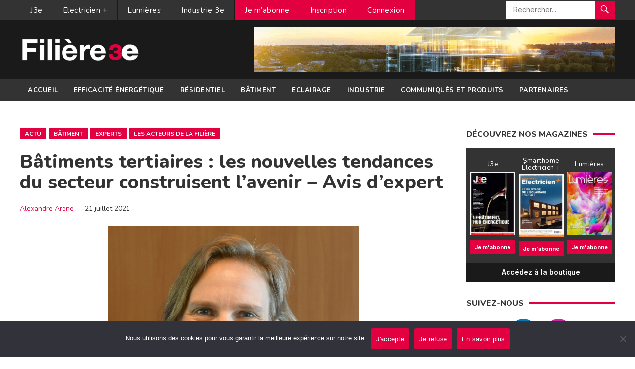

--- FILE ---
content_type: text/html; charset=UTF-8
request_url: https://www.filiere-3e.fr/2021/07/21/batiments-tertiaires-les-nouvelles-tendances-du-secteur-construisent-lavenir/
body_size: 15850
content:
<!DOCTYPE html>
<html lang="fr-FR">
<head>
<meta charset="UTF-8">
<meta name="viewport" content="width=device-width, initial-scale=1">
<meta http-equiv="X-UA-Compatible" content="IE=edge">
<meta name="HandheldFriendly" content="true">
	<meta name="getlinko-verify-code" content="getlinko-verify-129416cc812fa1f71ffbe05399ed16213dbbf509"/>
<link rel="profile" href="http://gmpg.org/xfn/11">
<link href="https://fonts.googleapis.com/css?family=Open+Sans:400,400i,700" rel="stylesheet"> 
	<link rel="preconnect" href="https://fonts.gstatic.com">
<link rel="preconnect" href="https://fonts.gstatic.com">
<link href="https://fonts.googleapis.com/css2?family=Lato:ital,wght@0,300;0,400;0,700;0,900;1,400;1,700;1,900&family=Montserrat:wght@300;400;500;600;700;800;900&family=Mukta:wght@400;600;700;800&family=Nunito:wght@300;400;600;700;800;900&family=Raleway:wght@300;400;600;700;800;900&display=swap" rel="stylesheet"> 
	<link rel="preconnect" href="https://fonts.gstatic.com">
<link href="https://fonts.googleapis.com/css2?family=Inter:wght@300;400;500;600;700;800&display=swap" rel="stylesheet"> 
<meta name='robots' content='index, follow, max-image-preview:large, max-snippet:-1, max-video-preview:-1' />

	<!-- This site is optimized with the Yoast SEO plugin v26.6 - https://yoast.com/wordpress/plugins/seo/ -->
	<title>Bâtiments tertiaires : les nouvelles tendances construisent l’avenir</title>
	<meta name="description" content="Le rôle des bâtiments tertiaires est en train d’évoluer vers de véritables hubs énergétiques. Ils faciliteront l’utilisation des nouvell...." />
	<link rel="canonical" href="https://www.filiere-3e.fr/2021/07/21/batiments-tertiaires-les-nouvelles-tendances-du-secteur-construisent-lavenir/" />
	<meta property="og:locale" content="fr_FR" />
	<meta property="og:type" content="article" />
	<meta property="og:title" content="Bâtiments tertiaires : les nouvelles tendances construisent l’avenir" />
	<meta property="og:description" content="Le rôle des bâtiments tertiaires est en train d’évoluer vers de véritables hubs énergétiques. Ils faciliteront l’utilisation des nouvell...." />
	<meta property="og:url" content="https://www.filiere-3e.fr/2021/07/21/batiments-tertiaires-les-nouvelles-tendances-du-secteur-construisent-lavenir/" />
	<meta property="og:site_name" content="Filière 3e" />
	<meta property="article:published_time" content="2021-07-21T08:56:04+00:00" />
	<meta property="article:modified_time" content="2021-08-16T13:29:24+00:00" />
	<meta property="og:image" content="https://www.filiere-3e.fr/wp-content/uploads/2021/07/Photo-Guillemette-Paour.png" />
	<meta property="og:image:width" content="880" />
	<meta property="og:image:height" content="528" />
	<meta property="og:image:type" content="image/png" />
	<meta name="author" content="Alexandre Arene" />
	<meta name="twitter:card" content="summary_large_image" />
	<meta name="twitter:label1" content="Écrit par" />
	<meta name="twitter:data1" content="Alexandre Arene" />
	<meta name="twitter:label2" content="Durée de lecture estimée" />
	<meta name="twitter:data2" content="3 minutes" />
	<script type="application/ld+json" class="yoast-schema-graph">{"@context":"https://schema.org","@graph":[{"@type":"WebPage","@id":"https://www.filiere-3e.fr/2021/07/21/batiments-tertiaires-les-nouvelles-tendances-du-secteur-construisent-lavenir/","url":"https://www.filiere-3e.fr/2021/07/21/batiments-tertiaires-les-nouvelles-tendances-du-secteur-construisent-lavenir/","name":"Bâtiments tertiaires : les nouvelles tendances construisent l’avenir","isPartOf":{"@id":"https://www.filiere-3e.fr/#website"},"primaryImageOfPage":{"@id":"https://www.filiere-3e.fr/2021/07/21/batiments-tertiaires-les-nouvelles-tendances-du-secteur-construisent-lavenir/#primaryimage"},"image":{"@id":"https://www.filiere-3e.fr/2021/07/21/batiments-tertiaires-les-nouvelles-tendances-du-secteur-construisent-lavenir/#primaryimage"},"thumbnailUrl":"https://www.filiere-3e.fr/wp-content/uploads/2021/07/Photo-Guillemette-Paour.png","datePublished":"2021-07-21T08:56:04+00:00","dateModified":"2021-08-16T13:29:24+00:00","author":{"@id":"https://www.filiere-3e.fr/#/schema/person/1baa54ee808471ab121eadc2a83c00e9"},"description":"Le rôle des bâtiments tertiaires est en train d’évoluer vers de véritables hubs énergétiques. Ils faciliteront l’utilisation des nouvell....","breadcrumb":{"@id":"https://www.filiere-3e.fr/2021/07/21/batiments-tertiaires-les-nouvelles-tendances-du-secteur-construisent-lavenir/#breadcrumb"},"inLanguage":"fr-FR","potentialAction":[{"@type":"ReadAction","target":["https://www.filiere-3e.fr/2021/07/21/batiments-tertiaires-les-nouvelles-tendances-du-secteur-construisent-lavenir/"]}]},{"@type":"ImageObject","inLanguage":"fr-FR","@id":"https://www.filiere-3e.fr/2021/07/21/batiments-tertiaires-les-nouvelles-tendances-du-secteur-construisent-lavenir/#primaryimage","url":"https://www.filiere-3e.fr/wp-content/uploads/2021/07/Photo-Guillemette-Paour.png","contentUrl":"https://www.filiere-3e.fr/wp-content/uploads/2021/07/Photo-Guillemette-Paour.png","width":880,"height":528,"caption":"Guillemette Paour, directrice Marketing chez Eaton pour la France et la péninsule Ibérique. © Céline Ustarroz"},{"@type":"BreadcrumbList","@id":"https://www.filiere-3e.fr/2021/07/21/batiments-tertiaires-les-nouvelles-tendances-du-secteur-construisent-lavenir/#breadcrumb","itemListElement":[{"@type":"ListItem","position":1,"name":"Accueil","item":"https://www.filiere-3e.fr/"},{"@type":"ListItem","position":2,"name":"Bâtiments tertiaires : les nouvelles tendances du secteur construisent l’avenir &#8211; Avis d’expert"}]},{"@type":"WebSite","@id":"https://www.filiere-3e.fr/#website","url":"https://www.filiere-3e.fr/","name":"Filière 3e","description":"L&#039;information des professionnels de l&#039;écoefficacité énergétique","potentialAction":[{"@type":"SearchAction","target":{"@type":"EntryPoint","urlTemplate":"https://www.filiere-3e.fr/?s={search_term_string}"},"query-input":{"@type":"PropertyValueSpecification","valueRequired":true,"valueName":"search_term_string"}}],"inLanguage":"fr-FR"},{"@type":"Person","@id":"https://www.filiere-3e.fr/#/schema/person/1baa54ee808471ab121eadc2a83c00e9","name":"Alexandre Arene","image":{"@type":"ImageObject","inLanguage":"fr-FR","@id":"https://www.filiere-3e.fr/#/schema/person/image/","url":"https://secure.gravatar.com/avatar/00d3415a650c9b900fd5129c5684f6cf0658667ee25af7408d0f95797bd8a621?s=96&d=mm&r=g","contentUrl":"https://secure.gravatar.com/avatar/00d3415a650c9b900fd5129c5684f6cf0658667ee25af7408d0f95797bd8a621?s=96&d=mm&r=g","caption":"Alexandre Arene"},"url":"https://www.filiere-3e.fr/author/alexandre-arene/"}]}</script>
	<!-- / Yoast SEO plugin. -->


<link rel="alternate" type="application/rss+xml" title="Filière 3e &raquo; Flux" href="https://www.filiere-3e.fr/feed/" />
<link rel="alternate" type="application/rss+xml" title="Filière 3e &raquo; Flux des commentaires" href="https://www.filiere-3e.fr/comments/feed/" />
<script type="text/javascript" id="wpp-js" src="https://www.filiere-3e.fr/wp-content/plugins/wordpress-popular-posts/assets/js/wpp.min.js?ver=7.3.6" data-sampling="0" data-sampling-rate="100" data-api-url="https://www.filiere-3e.fr/wp-json/wordpress-popular-posts" data-post-id="50720" data-token="c780aae848" data-lang="0" data-debug="0"></script>
<link rel="alternate" type="application/rss+xml" title="Filière 3e &raquo; Bâtiments tertiaires : les nouvelles tendances du secteur construisent l’avenir &#8211; Avis d’expert Flux des commentaires" href="https://www.filiere-3e.fr/2021/07/21/batiments-tertiaires-les-nouvelles-tendances-du-secteur-construisent-lavenir/feed/" />
<link rel="alternate" title="oEmbed (JSON)" type="application/json+oembed" href="https://www.filiere-3e.fr/wp-json/oembed/1.0/embed?url=https%3A%2F%2Fwww.filiere-3e.fr%2F2021%2F07%2F21%2Fbatiments-tertiaires-les-nouvelles-tendances-du-secteur-construisent-lavenir%2F" />
<link rel="alternate" title="oEmbed (XML)" type="text/xml+oembed" href="https://www.filiere-3e.fr/wp-json/oembed/1.0/embed?url=https%3A%2F%2Fwww.filiere-3e.fr%2F2021%2F07%2F21%2Fbatiments-tertiaires-les-nouvelles-tendances-du-secteur-construisent-lavenir%2F&#038;format=xml" />
<style id='wp-img-auto-sizes-contain-inline-css' type='text/css'>
img:is([sizes=auto i],[sizes^="auto," i]){contain-intrinsic-size:3000px 1500px}
/*# sourceURL=wp-img-auto-sizes-contain-inline-css */
</style>
<link rel='stylesheet' id='validate-engine-css-css' href='https://www.filiere-3e.fr/wp-content/plugins/wysija-newsletters/css/validationEngine.jquery.css?ver=2.21' type='text/css' media='all' />
<style id='wp-emoji-styles-inline-css' type='text/css'>

	img.wp-smiley, img.emoji {
		display: inline !important;
		border: none !important;
		box-shadow: none !important;
		height: 1em !important;
		width: 1em !important;
		margin: 0 0.07em !important;
		vertical-align: -0.1em !important;
		background: none !important;
		padding: 0 !important;
	}
/*# sourceURL=wp-emoji-styles-inline-css */
</style>
<link rel='stylesheet' id='wp-block-library-css' href='https://www.filiere-3e.fr/wp-includes/css/dist/block-library/style.min.css?ver=6.9' type='text/css' media='all' />
<style id='global-styles-inline-css' type='text/css'>
:root{--wp--preset--aspect-ratio--square: 1;--wp--preset--aspect-ratio--4-3: 4/3;--wp--preset--aspect-ratio--3-4: 3/4;--wp--preset--aspect-ratio--3-2: 3/2;--wp--preset--aspect-ratio--2-3: 2/3;--wp--preset--aspect-ratio--16-9: 16/9;--wp--preset--aspect-ratio--9-16: 9/16;--wp--preset--color--black: #000000;--wp--preset--color--cyan-bluish-gray: #abb8c3;--wp--preset--color--white: #ffffff;--wp--preset--color--pale-pink: #f78da7;--wp--preset--color--vivid-red: #cf2e2e;--wp--preset--color--luminous-vivid-orange: #ff6900;--wp--preset--color--luminous-vivid-amber: #fcb900;--wp--preset--color--light-green-cyan: #7bdcb5;--wp--preset--color--vivid-green-cyan: #00d084;--wp--preset--color--pale-cyan-blue: #8ed1fc;--wp--preset--color--vivid-cyan-blue: #0693e3;--wp--preset--color--vivid-purple: #9b51e0;--wp--preset--gradient--vivid-cyan-blue-to-vivid-purple: linear-gradient(135deg,rgb(6,147,227) 0%,rgb(155,81,224) 100%);--wp--preset--gradient--light-green-cyan-to-vivid-green-cyan: linear-gradient(135deg,rgb(122,220,180) 0%,rgb(0,208,130) 100%);--wp--preset--gradient--luminous-vivid-amber-to-luminous-vivid-orange: linear-gradient(135deg,rgb(252,185,0) 0%,rgb(255,105,0) 100%);--wp--preset--gradient--luminous-vivid-orange-to-vivid-red: linear-gradient(135deg,rgb(255,105,0) 0%,rgb(207,46,46) 100%);--wp--preset--gradient--very-light-gray-to-cyan-bluish-gray: linear-gradient(135deg,rgb(238,238,238) 0%,rgb(169,184,195) 100%);--wp--preset--gradient--cool-to-warm-spectrum: linear-gradient(135deg,rgb(74,234,220) 0%,rgb(151,120,209) 20%,rgb(207,42,186) 40%,rgb(238,44,130) 60%,rgb(251,105,98) 80%,rgb(254,248,76) 100%);--wp--preset--gradient--blush-light-purple: linear-gradient(135deg,rgb(255,206,236) 0%,rgb(152,150,240) 100%);--wp--preset--gradient--blush-bordeaux: linear-gradient(135deg,rgb(254,205,165) 0%,rgb(254,45,45) 50%,rgb(107,0,62) 100%);--wp--preset--gradient--luminous-dusk: linear-gradient(135deg,rgb(255,203,112) 0%,rgb(199,81,192) 50%,rgb(65,88,208) 100%);--wp--preset--gradient--pale-ocean: linear-gradient(135deg,rgb(255,245,203) 0%,rgb(182,227,212) 50%,rgb(51,167,181) 100%);--wp--preset--gradient--electric-grass: linear-gradient(135deg,rgb(202,248,128) 0%,rgb(113,206,126) 100%);--wp--preset--gradient--midnight: linear-gradient(135deg,rgb(2,3,129) 0%,rgb(40,116,252) 100%);--wp--preset--font-size--small: 13px;--wp--preset--font-size--medium: 20px;--wp--preset--font-size--large: 36px;--wp--preset--font-size--x-large: 42px;--wp--preset--spacing--20: 0.44rem;--wp--preset--spacing--30: 0.67rem;--wp--preset--spacing--40: 1rem;--wp--preset--spacing--50: 1.5rem;--wp--preset--spacing--60: 2.25rem;--wp--preset--spacing--70: 3.38rem;--wp--preset--spacing--80: 5.06rem;--wp--preset--shadow--natural: 6px 6px 9px rgba(0, 0, 0, 0.2);--wp--preset--shadow--deep: 12px 12px 50px rgba(0, 0, 0, 0.4);--wp--preset--shadow--sharp: 6px 6px 0px rgba(0, 0, 0, 0.2);--wp--preset--shadow--outlined: 6px 6px 0px -3px rgb(255, 255, 255), 6px 6px rgb(0, 0, 0);--wp--preset--shadow--crisp: 6px 6px 0px rgb(0, 0, 0);}:where(.is-layout-flex){gap: 0.5em;}:where(.is-layout-grid){gap: 0.5em;}body .is-layout-flex{display: flex;}.is-layout-flex{flex-wrap: wrap;align-items: center;}.is-layout-flex > :is(*, div){margin: 0;}body .is-layout-grid{display: grid;}.is-layout-grid > :is(*, div){margin: 0;}:where(.wp-block-columns.is-layout-flex){gap: 2em;}:where(.wp-block-columns.is-layout-grid){gap: 2em;}:where(.wp-block-post-template.is-layout-flex){gap: 1.25em;}:where(.wp-block-post-template.is-layout-grid){gap: 1.25em;}.has-black-color{color: var(--wp--preset--color--black) !important;}.has-cyan-bluish-gray-color{color: var(--wp--preset--color--cyan-bluish-gray) !important;}.has-white-color{color: var(--wp--preset--color--white) !important;}.has-pale-pink-color{color: var(--wp--preset--color--pale-pink) !important;}.has-vivid-red-color{color: var(--wp--preset--color--vivid-red) !important;}.has-luminous-vivid-orange-color{color: var(--wp--preset--color--luminous-vivid-orange) !important;}.has-luminous-vivid-amber-color{color: var(--wp--preset--color--luminous-vivid-amber) !important;}.has-light-green-cyan-color{color: var(--wp--preset--color--light-green-cyan) !important;}.has-vivid-green-cyan-color{color: var(--wp--preset--color--vivid-green-cyan) !important;}.has-pale-cyan-blue-color{color: var(--wp--preset--color--pale-cyan-blue) !important;}.has-vivid-cyan-blue-color{color: var(--wp--preset--color--vivid-cyan-blue) !important;}.has-vivid-purple-color{color: var(--wp--preset--color--vivid-purple) !important;}.has-black-background-color{background-color: var(--wp--preset--color--black) !important;}.has-cyan-bluish-gray-background-color{background-color: var(--wp--preset--color--cyan-bluish-gray) !important;}.has-white-background-color{background-color: var(--wp--preset--color--white) !important;}.has-pale-pink-background-color{background-color: var(--wp--preset--color--pale-pink) !important;}.has-vivid-red-background-color{background-color: var(--wp--preset--color--vivid-red) !important;}.has-luminous-vivid-orange-background-color{background-color: var(--wp--preset--color--luminous-vivid-orange) !important;}.has-luminous-vivid-amber-background-color{background-color: var(--wp--preset--color--luminous-vivid-amber) !important;}.has-light-green-cyan-background-color{background-color: var(--wp--preset--color--light-green-cyan) !important;}.has-vivid-green-cyan-background-color{background-color: var(--wp--preset--color--vivid-green-cyan) !important;}.has-pale-cyan-blue-background-color{background-color: var(--wp--preset--color--pale-cyan-blue) !important;}.has-vivid-cyan-blue-background-color{background-color: var(--wp--preset--color--vivid-cyan-blue) !important;}.has-vivid-purple-background-color{background-color: var(--wp--preset--color--vivid-purple) !important;}.has-black-border-color{border-color: var(--wp--preset--color--black) !important;}.has-cyan-bluish-gray-border-color{border-color: var(--wp--preset--color--cyan-bluish-gray) !important;}.has-white-border-color{border-color: var(--wp--preset--color--white) !important;}.has-pale-pink-border-color{border-color: var(--wp--preset--color--pale-pink) !important;}.has-vivid-red-border-color{border-color: var(--wp--preset--color--vivid-red) !important;}.has-luminous-vivid-orange-border-color{border-color: var(--wp--preset--color--luminous-vivid-orange) !important;}.has-luminous-vivid-amber-border-color{border-color: var(--wp--preset--color--luminous-vivid-amber) !important;}.has-light-green-cyan-border-color{border-color: var(--wp--preset--color--light-green-cyan) !important;}.has-vivid-green-cyan-border-color{border-color: var(--wp--preset--color--vivid-green-cyan) !important;}.has-pale-cyan-blue-border-color{border-color: var(--wp--preset--color--pale-cyan-blue) !important;}.has-vivid-cyan-blue-border-color{border-color: var(--wp--preset--color--vivid-cyan-blue) !important;}.has-vivid-purple-border-color{border-color: var(--wp--preset--color--vivid-purple) !important;}.has-vivid-cyan-blue-to-vivid-purple-gradient-background{background: var(--wp--preset--gradient--vivid-cyan-blue-to-vivid-purple) !important;}.has-light-green-cyan-to-vivid-green-cyan-gradient-background{background: var(--wp--preset--gradient--light-green-cyan-to-vivid-green-cyan) !important;}.has-luminous-vivid-amber-to-luminous-vivid-orange-gradient-background{background: var(--wp--preset--gradient--luminous-vivid-amber-to-luminous-vivid-orange) !important;}.has-luminous-vivid-orange-to-vivid-red-gradient-background{background: var(--wp--preset--gradient--luminous-vivid-orange-to-vivid-red) !important;}.has-very-light-gray-to-cyan-bluish-gray-gradient-background{background: var(--wp--preset--gradient--very-light-gray-to-cyan-bluish-gray) !important;}.has-cool-to-warm-spectrum-gradient-background{background: var(--wp--preset--gradient--cool-to-warm-spectrum) !important;}.has-blush-light-purple-gradient-background{background: var(--wp--preset--gradient--blush-light-purple) !important;}.has-blush-bordeaux-gradient-background{background: var(--wp--preset--gradient--blush-bordeaux) !important;}.has-luminous-dusk-gradient-background{background: var(--wp--preset--gradient--luminous-dusk) !important;}.has-pale-ocean-gradient-background{background: var(--wp--preset--gradient--pale-ocean) !important;}.has-electric-grass-gradient-background{background: var(--wp--preset--gradient--electric-grass) !important;}.has-midnight-gradient-background{background: var(--wp--preset--gradient--midnight) !important;}.has-small-font-size{font-size: var(--wp--preset--font-size--small) !important;}.has-medium-font-size{font-size: var(--wp--preset--font-size--medium) !important;}.has-large-font-size{font-size: var(--wp--preset--font-size--large) !important;}.has-x-large-font-size{font-size: var(--wp--preset--font-size--x-large) !important;}
/*# sourceURL=global-styles-inline-css */
</style>

<style id='classic-theme-styles-inline-css' type='text/css'>
/*! This file is auto-generated */
.wp-block-button__link{color:#fff;background-color:#32373c;border-radius:9999px;box-shadow:none;text-decoration:none;padding:calc(.667em + 2px) calc(1.333em + 2px);font-size:1.125em}.wp-block-file__button{background:#32373c;color:#fff;text-decoration:none}
/*# sourceURL=/wp-includes/css/classic-themes.min.css */
</style>
<link rel='stylesheet' id='awsm-ead-public-css' href='https://www.filiere-3e.fr/wp-content/plugins/embed-any-document/css/embed-public.min.css?ver=2.7.12' type='text/css' media='all' />
<link rel='stylesheet' id='cookie-notice-front-css' href='https://www.filiere-3e.fr/wp-content/plugins/cookie-notice/css/front.min.css?ver=2.5.11' type='text/css' media='all' />
<link rel='stylesheet' id='theme-my-login-css' href='https://www.filiere-3e.fr/wp-content/plugins/theme-my-login/assets/styles/theme-my-login.min.css?ver=7.1.3' type='text/css' media='all' />
<link rel='stylesheet' id='wordpress-popular-posts-css-css' href='https://www.filiere-3e.fr/wp-content/plugins/wordpress-popular-posts/assets/css/wpp.css?ver=7.3.6' type='text/css' media='all' />
<link rel='stylesheet' id='newsnow-style-css' href='https://www.filiere-3e.fr/wp-content/themes/filiere3e/style.css?ver=6.9' type='text/css' media='all' />
<link rel='stylesheet' id='genericons-style-css' href='https://www.filiere-3e.fr/wp-content/themes/filiere3e/genericons/genericons.css?ver=6.9' type='text/css' media='all' />
<link rel='stylesheet' id='responsive-style-css' href='https://www.filiere-3e.fr/wp-content/themes/filiere3e/responsive.css?ver=20161209' type='text/css' media='all' />
<link rel='stylesheet' id='sib-front-css-css' href='https://www.filiere-3e.fr/wp-content/plugins/mailin/css/mailin-front.css?ver=6.9' type='text/css' media='all' />
<script type="text/javascript" src="https://www.filiere-3e.fr/wp-includes/js/jquery/jquery.min.js?ver=3.7.1" id="jquery-core-js"></script>
<script type="text/javascript" src="https://www.filiere-3e.fr/wp-includes/js/jquery/jquery-migrate.min.js?ver=3.4.1" id="jquery-migrate-js"></script>
<script type="text/javascript" id="sib-front-js-js-extra">
/* <![CDATA[ */
var sibErrMsg = {"invalidMail":"Veuillez entrer une adresse e-mail valide.","requiredField":"Veuillez compl\u00e9ter les champs obligatoires.","invalidDateFormat":"Veuillez entrer une date valide.","invalidSMSFormat":"Veuillez entrer une num\u00e9ro de t\u00e9l\u00e9phone valide."};
var ajax_sib_front_object = {"ajax_url":"https://www.filiere-3e.fr/wp-admin/admin-ajax.php","ajax_nonce":"2066b18cc5","flag_url":"https://www.filiere-3e.fr/wp-content/plugins/mailin/img/flags/"};
//# sourceURL=sib-front-js-js-extra
/* ]]> */
</script>
<script type="text/javascript" src="https://www.filiere-3e.fr/wp-content/plugins/mailin/js/mailin-front.js?ver=1761926991" id="sib-front-js-js"></script>
<link rel="https://api.w.org/" href="https://www.filiere-3e.fr/wp-json/" /><link rel="alternate" title="JSON" type="application/json" href="https://www.filiere-3e.fr/wp-json/wp/v2/posts/50720" /><link rel="EditURI" type="application/rsd+xml" title="RSD" href="https://www.filiere-3e.fr/xmlrpc.php?rsd" />
<meta name="generator" content="WordPress 6.9" />
<link rel='shortlink' href='https://www.filiere-3e.fr/?p=50720' />

<!-- This site is using AdRotate v5.17.1 to display their advertisements - https://ajdg.solutions/ -->
<!-- AdRotate CSS -->
<style type="text/css" media="screen">
	.g { margin:0px; padding:0px; overflow:hidden; line-height:1; zoom:1; }
	.g img { height:auto; }
	.g-col { position:relative; float:left; }
	.g-col:first-child { margin-left: 0; }
	.g-col:last-child { margin-right: 0; }
	.g-1 { margin:0px 1px 1px 1px; }
	.g-2 { margin:0px 1px 1px 1px; }
	@media only screen and (max-width: 480px) {
		.g-col, .g-dyn, .g-single { width:100%; margin-left:0; margin-right:0; }
	}
</style>
<!-- /AdRotate CSS -->

            <style id="wpp-loading-animation-styles">@-webkit-keyframes bgslide{from{background-position-x:0}to{background-position-x:-200%}}@keyframes bgslide{from{background-position-x:0}to{background-position-x:-200%}}.wpp-widget-block-placeholder,.wpp-shortcode-placeholder{margin:0 auto;width:60px;height:3px;background:#dd3737;background:linear-gradient(90deg,#dd3737 0%,#571313 10%,#dd3737 100%);background-size:200% auto;border-radius:3px;-webkit-animation:bgslide 1s infinite linear;animation:bgslide 1s infinite linear}</style>
            <link rel="pingback" href="">		<style type="text/css" id="wp-custom-css">
			.header-ad {overflow:hidden}		</style>
		
<style type="text/css" media="all">
	body,
	.breadcrumbs h1,
	.section-header h3,
	label,
	input,
	input[type="text"],
	input[type="email"],
	input[type="url"],
	input[type="search"],
	input[type="password"],
	textarea,
	
	
	
	table,
	.sidebar .widget_ad .widget-title,
	.site-footer .widget_ad .widget-title, .page-title, .box-item h3, .boutique h2{
		font-family: "Inter", "Helvetica Neue", Helvetica, Arial, sans-serif; letter-spacing:0px
	}
	button,input[type="submit"],.btn,
	input[type="reset"],
	input[type="button"],h1,h2,h3,h4,h5,h6, #primary-bar, #secondary-bar, .entry-category-icon, .entry-meta, .playlistlink {
		font-family: "Nunito", "Helvetica Neue", Helvetica, Arial, sans-serif; 
	}
	#primary-bar, #secondary-bar,button,input[type="submit"],
	input[type="reset"],
	input[type="button"]
	{letter-spacing:0.5px}
	
	a,
	a:visited,
	.sf-menu ul li li a:hover,
	.sf-menu li.sfHover li a:hover,
	#primary-menu li a:hover,
	#primary-menu li.current-menu-item a,
	#primary-menu li li a:hover,
	#primary-menu li li.current-menu-item a:hover,
	#secondary-menu li li a:hover,
	.entry-meta a,
	.edit-link a,
	.comment-reply-title small a:hover,
	.entry-content a,
	.entry-content a:visited,
	.page-content a,
	.page-content a:visited,
	.pagination .page-numbers.current,
	#latest-content h3,
	.header-search .search-submit:hover {
		color: #e20041;
	}	
	a:hover,
	.site-title a:hover,
	.mobile-menu ul li a:hover,
	.pagination .page-numbers:hover,	
	.sidebar .widget a:hover,
	.site-footer .widget a:hover,
	.sidebar .widget ul li a:hover,
	.site-footer .widget ul li a:hover,
	.entry-related .hentry .entry-title a:hover,
	.author-box .author-name span a:hover,
	.entry-tags .tag-links a:hover:before,
	.widget_tag_cloud .tagcloud a:hover:before,
	.entry-content a:hover,
	.page-content a:hover,
	.content-block .section-heading h3 a:hover,
	.content-block .section-heading .section-more-link a:hover,
	.entry-meta .entry-comment a:hover,
	.entry-title a:hover,
	.page-content ul li:before,
	.entry-content ul li:before {
		color: #e20041;
	}
	
	
	.widget_newsletter form input[type="submit"],
	.widget_newsletter form input[type="button"],
	.widget_newsletter form button,
	.more-button a,
	.more-button a:hover,
	.entry-header .entry-category-icon a,
	#secondary-menu li.current-menu-item a,
	#secondary-menu li.sfHover a,
	#secondary-menu li a:hover {
		background-color: #e20041;
	}
	
	button,
	.btn,
	input[type="submit"],
	input[type="reset"],
	input[type="button"],
	button:hover,
	.btn:hover,
	input[type="reset"]:hover,
	input[type="submit"]:hover,
	input[type="button"]:hover {
		background-color: #e20041;
	}
</style>
	
	<!-- Google tag (gtag.js) -->
<script async src="https://www.googletagmanager.com/gtag/js?id=G-ZVR40Z0MB9"></script>
<script>
  window.dataLayer = window.dataLayer || [];
  function gtag(){dataLayer.push(arguments);}
  gtag('js', new Date());

  gtag('config', 'G-ZVR40Z0MB9', { 'anonymize_ip': true });
</script>
<link rel='stylesheet' id='yarppRelatedCss-css' href='https://www.filiere-3e.fr/wp-content/plugins/yet-another-related-posts-plugin/style/related.css?ver=5.30.11' type='text/css' media='all' />
</head>

<body class="wp-singular post-template-default single single-post postid-50720 single-format-standard wp-embed-responsive wp-theme-filiere3e cookies-not-set group-blog">

<div id="page" class="site">

	<header id="masthead" class="site-header clear">

		<div id="primary-bar">

			<div class="container">

			<nav id="primary-nav" class="main-navigation">

				<div class="menu-topmenu-container"><ul id="primary-menu" class="sf-menu"><li id="menu-item-11168" class="menu-item menu-item-type-taxonomy menu-item-object-category menu-item-11168"><a href="https://www.filiere-3e.fr/j3e/">J3e</a></li>
<li id="menu-item-11166" class="menu-item menu-item-type-taxonomy menu-item-object-category menu-item-11166"><a href="https://www.filiere-3e.fr/electricien-plus/">Electricien +</a></li>
<li id="menu-item-11169" class="menu-item menu-item-type-taxonomy menu-item-object-category menu-item-11169"><a href="https://www.filiere-3e.fr/lumieres-3e/">Lumières</a></li>
<li id="menu-item-11167" class="menu-item menu-item-type-taxonomy menu-item-object-category menu-item-11167"><a href="https://www.filiere-3e.fr/industrie-3e/">Industrie 3e</a></li>
<li id="menu-item-74341" class="menu-compte menu-item menu-item-type-post_type menu-item-object-page menu-item-74341"><a href="https://www.filiere-3e.fr/abonnement/">Je m&rsquo;abonne</a></li>
<li id="menu-item-47686" class="menu-compte menu-item menu-item-type-tml_action menu-item-object-register menu-item-47686"><a href="https://www.filiere-3e.fr/inscription/">Inscription</a></li>
<li id="menu-item-47684" class="menu-compte menu-item menu-item-type-tml_action menu-item-object-login menu-item-47684"><a href="https://www.filiere-3e.fr/connexion/">Connexion</a></li>
</ul></div>
			</nav><!-- #primary-nav -->	

			
				<div class="header-search">
					<form id="searchform" method="get" action="https://www.filiere-3e.fr/">
						<input type="search" name="s" class="search-input" placeholder="Rechercher..." autocomplete="off">
						<button type="submit" class="search-submit"><span class="genericon genericon-search"></span></button>		
					</form>
				</div><!-- .header-search -->

			
			</div><!-- .container -->

		</div><!-- #primary-bar -->	

		<div class="site-start clear">

			<div class="container">

			<div class="site-branding">

								
				<div id="logo">
					<span class="helper"></span>
					<a href="https://www.filiere-3e.fr/" rel="home">
						<img src="https://www.filiere-3e.fr/wp-content/uploads/2020/11/LOGO_FILIERE_3e-fv.png" alt=""/>
					</a>
				</div><!-- #logo -->

				
			</div><!-- .site-branding -->

			<div id="text-7" class="header-ad widget_text">			<div class="textwidget"><div class="g g-1"><div class="g-single a-462"><a class="gofollow" data-track="NDYyLDEsMTA=" href="https://light-building.messefrankfurt.com/frankfurt/en/programme-events/topthemes/intelligent-networking-buildings.html?wt_mc=Display-Banner.filiere-3e.mf-exh.light-building.fr.vt.aw.msg_smart_connectivity_728x90_01-2026" target="_blank"><img decoding="async" src="https://www.filiere-3e.fr/wp-content/banners/ID_24_LB_SMART CONNECTIVITY_Banner_728x90px_fr.gif"></a></div></div>
</div>
		</div>
			<span class="mobile-menu-icon">
				<span class="menu-icon-open"><span class="genericon genericon-menu"></span></span>
				<span class="menu-icon-close"><span class="genericon genericon-cancel"></span></span>		
			</span>	
			
			</div><!-- .container -->

		</div><!-- .site-start -->

		<div id="secondary-bar" class="clear">

			<div class="container">

			<nav id="secondary-nav" class="secondary-navigation">

				<div class="menu-menu-principal-container"><ul id="secondary-menu" class="sf-menu"><li id="menu-item-19990" class="menu-item menu-item-type-custom menu-item-object-custom menu-item-home menu-item-19990"><a href="https://www.filiere-3e.fr/">Accueil</a></li>
<li id="menu-item-6" class="menu-item menu-item-type-taxonomy menu-item-object-category menu-item-6"><a href="https://www.filiere-3e.fr/efficacite-energetique/">Efficacité énergétique</a></li>
<li id="menu-item-23" class="menu-item menu-item-type-taxonomy menu-item-object-category menu-item-23"><a href="https://www.filiere-3e.fr/residentiel/">Résidentiel</a></li>
<li id="menu-item-15" class="menu-item menu-item-type-taxonomy menu-item-object-category current-post-ancestor current-menu-parent current-post-parent menu-item-15"><a href="https://www.filiere-3e.fr/batiment/">Bâtiment</a></li>
<li id="menu-item-24" class="menu-item menu-item-type-taxonomy menu-item-object-category menu-item-24"><a href="https://www.filiere-3e.fr/eclairage/">Eclairage</a></li>
<li id="menu-item-30" class="menu-item menu-item-type-taxonomy menu-item-object-category menu-item-30"><a href="https://www.filiere-3e.fr/industrie/">Industrie</a></li>
<li id="menu-item-20201" class="menu-item menu-item-type-taxonomy menu-item-object-category menu-item-20201"><a href="https://www.filiere-3e.fr/communiques/">Communiqués et produits</a></li>
<li id="menu-item-51274" class="menu-item menu-item-type-taxonomy menu-item-object-category menu-item-51274"><a href="https://www.filiere-3e.fr/partenaires/">Partenaires</a></li>
</ul></div>
			</nav><!-- #secondary-nav -->

			</div><!-- .container -->				

		</div><!-- .secondary-bar -->

		<div class="mobile-menu clear">

			<div class="container">

			<div class="menu-right"><div class="menu-menu-principal-container"><ul id="secondary-mobile-menu" class=""><li class="menu-item menu-item-type-custom menu-item-object-custom menu-item-home menu-item-19990"><a href="https://www.filiere-3e.fr/">Accueil</a></li>
<li class="menu-item menu-item-type-taxonomy menu-item-object-category menu-item-6"><a href="https://www.filiere-3e.fr/efficacite-energetique/">Efficacité énergétique</a></li>
<li class="menu-item menu-item-type-taxonomy menu-item-object-category menu-item-23"><a href="https://www.filiere-3e.fr/residentiel/">Résidentiel</a></li>
<li class="menu-item menu-item-type-taxonomy menu-item-object-category current-post-ancestor current-menu-parent current-post-parent menu-item-15"><a href="https://www.filiere-3e.fr/batiment/">Bâtiment</a></li>
<li class="menu-item menu-item-type-taxonomy menu-item-object-category menu-item-24"><a href="https://www.filiere-3e.fr/eclairage/">Eclairage</a></li>
<li class="menu-item menu-item-type-taxonomy menu-item-object-category menu-item-30"><a href="https://www.filiere-3e.fr/industrie/">Industrie</a></li>
<li class="menu-item menu-item-type-taxonomy menu-item-object-category menu-item-20201"><a href="https://www.filiere-3e.fr/communiques/">Communiqués et produits</a></li>
<li class="menu-item menu-item-type-taxonomy menu-item-object-category menu-item-51274"><a href="https://www.filiere-3e.fr/partenaires/">Partenaires</a></li>
</ul></div></div><div class="menu-left"><div class="menu-topmenu-container"><ul id="primary-mobile-menu" class=""><li class="menu-item menu-item-type-taxonomy menu-item-object-category menu-item-11168"><a href="https://www.filiere-3e.fr/j3e/">J3e</a></li>
<li class="menu-item menu-item-type-taxonomy menu-item-object-category menu-item-11166"><a href="https://www.filiere-3e.fr/electricien-plus/">Electricien +</a></li>
<li class="menu-item menu-item-type-taxonomy menu-item-object-category menu-item-11169"><a href="https://www.filiere-3e.fr/lumieres-3e/">Lumières</a></li>
<li class="menu-item menu-item-type-taxonomy menu-item-object-category menu-item-11167"><a href="https://www.filiere-3e.fr/industrie-3e/">Industrie 3e</a></li>
<li class="menu-compte menu-item menu-item-type-post_type menu-item-object-page menu-item-74341"><a href="https://www.filiere-3e.fr/abonnement/">Je m&rsquo;abonne</a></li>
<li class="menu-compte menu-item menu-item-type-tml_action menu-item-object-register menu-item-47686"><a href="https://www.filiere-3e.fr/inscription/">Inscription</a></li>
<li class="menu-compte menu-item menu-item-type-tml_action menu-item-object-login menu-item-47684"><a href="https://www.filiere-3e.fr/connexion/">Connexion</a></li>
</ul></div></div>
			</div><!-- .container -->

		</div><!-- .mobile-menu -->	

					
			<span class="search-icon">
				<span class="genericon genericon-search"></span>
				<span class="genericon genericon-close"></span>			
			</span>

								

	</header><!-- #masthead -->

	<div id="content" class="site-content container clear">

	<div id="primary" class="content-area">

		<main id="main" class="site-main" >

		
<article id="post-50720" class="post-50720 post type-post status-publish format-standard has-post-thumbnail hentry category-actu category-batiment category-experts category-acteurs-filiere tag-centre-energetique tag-detection-dincendie tag-devacuation-durgence tag-eaton tag-guillemette-paour tag-hopitaux tag-hotels tag-hubs-energetiques tag-prevention-incendie tag-securite-des-batiments tag-securite-electrique">
	<header class="entry-header clear">
	
		<div class="entry-category-icon"><a href="https://www.filiere-3e.fr/actu/" rel="category tag">Actu</a> <a href="https://www.filiere-3e.fr/batiment/" rel="category tag">Bâtiment</a> <a href="https://www.filiere-3e.fr/acteurs-filiere/experts/" rel="category tag">Experts</a> <a href="https://www.filiere-3e.fr/acteurs-filiere/" rel="category tag">Les acteurs de la filière</a></div>

		<h1 class="entry-title">Bâtiments tertiaires : les nouvelles tendances du secteur construisent l’avenir &#8211; Avis d’expert</h1>
		<div class="entry-meta clear">

	<span class="entry-author"><a href="https://www.filiere-3e.fr/author/alexandre-arene/" title="Articles par Alexandre Arene" rel="author">Alexandre Arene</a> &#8212; </span> 
	<span class="entry-date">21 juillet 2021</span>

	
	
</div><!-- .entry-meta -->
		
	</header><!-- .entry-header -->

	<div class="entry-content">
		<img width="880" height="528" src="https://www.filiere-3e.fr/wp-content/uploads/2021/07/Photo-Guillemette-Paour.png" class="attachment-single_thumb size-single_thumb wp-post-image" alt="bâtiments tertiaires" decoding="async" fetchpriority="high" srcset="https://www.filiere-3e.fr/wp-content/uploads/2021/07/Photo-Guillemette-Paour.png 880w, https://www.filiere-3e.fr/wp-content/uploads/2021/07/Photo-Guillemette-Paour-300x180.png 300w, https://www.filiere-3e.fr/wp-content/uploads/2021/07/Photo-Guillemette-Paour-768x461.png 768w, https://www.filiere-3e.fr/wp-content/uploads/2021/07/Photo-Guillemette-Paour-600x360.png 600w" sizes="(max-width: 880px) 100vw, 880px" />	
		<div class="wp-caption"><div class="wp-caption-text">Guillemette Paour, directrice Marketing chez Eaton pour la France et la péninsule Ibérique. © Céline Ustarroz</div></div>		<div class="chapo"><p>Par Guillemette Paour, directrice Marketing chez Eaton pour la France et la péninsule Ibérique.</p>
<p>Le rôle des bâtiments est en train d’évoluer vers de véritables hubs énergétiques. Ils faciliteront l’utilisation des nouvelles technologies comme les énergies renouvelables et les véhicules électriques. Ce processus étant de plus en plus complexe, il est essentiel de maintenir la priorité sur les normes de sécurité, notamment en ce qui concerne la prévention d’incendies d’origine électrique ainsi que les systèmes et les procédures de détection d’incendie et d’évacuation d’urgence.</p>
</div>
		<p><strong>Le rôle des bâtiments dans un environnement énergétique plus dynamique</strong></p>
<p><strong>En 2020, la réflexion sur la recharge des véhicules électriques (VE) résidentiels et utilitaires franchit un nouveau cap</strong><br />
Il ne s’agit plus de se focaliser uniquement sur les bornes de recharge. Il faut également aborder des sujets complexes tels que la création de points d’accès locaux, l’organisation des réseaux publics de VE et la gestion des flux d’énergie à l’intérieur des bâtiments. Mais pour y parvenir, les autorités de réglementation doivent tenir compte des cas de figure déjà traités et des difficultés rencontrées dans d’autres régions du monde. En Norvège, par exemple, l’adoption croissante des VE crée une tension sur le réseau et, par conséquent, devient une contrainte dans certaines régions où la capacité est insuffisante. Avant d’entamer des sujets plus complexes, la question de la gestion de l’énergie doit être abordée, faute de quoi elle pourrait constituer un obstacle important à l’adoption généralisée des VE.</p>
<p><strong>La seconde fonction des bâtiments, qui consiste à servir de centre énergétique, est de plus en plus exploitée</strong><br />
Pour y parvenir, il faut multiplier les bornes de recharge électrique et les énergies renouvelables pour les applications résidentielle et tertiaire. Avec leur nouvelle fonction de <a href="https://www.eaton.com/fr/fr-fr/company/news-insights/news-releases/2021/buildings-as-a-grid-launch.html" target="_blank" rel="noopener">centre énergétique</a>, les bâtiments gagneront en complexité en termes de gestion des flux d’énergie. L’industrie s’éloignera peu à peu des méthodes traditionnelles, à savoir la facturation mensuelle des fournisseurs d’énergie en fonction de la consommation et de la demande lors des pics. <a href="https://www.filiere-3e.fr/2021/06/10/eaton/" target="_blank" rel="noopener">On adopte une approche qui permet aux propriétaires de bâtiments de produire leur propre énergie.</a></p>
<p>Cela ne se fait pas du jour au lendemain. Il s’agit plutôt d’une évolution progressive, dictée par les exigences du marché et le changement de réglementations, avec notamment l’ensemble législatif « Une énergie propre pour tous les Européens », qui regroupe plusieurs directives et lois relatives au domaine de l’énergie. Il contient également la directive européenne révisée sur la performance énergétique des bâtiments, traduite dans le droit national par les États membres de l’Union européenne en 2020. Certains facteurs, tels que l’adoption des énergies renouvelables et la mise en place de stations de recharge pour les véhicules électriques, y jouent également un rôle déterminant.</p>
<p><strong>Les nouveaux risques</strong></p>
<p><strong>Le débat sur la sécurité des bâtiments ne porte souvent que sur les bâtiments résidentiels de grande hauteur </strong><br />
Mais avec le temps, d’autres bâtiments – comme les hôtels, les hôpitaux, les prisons ou toute autre construction où les gens passent la nuit – seront concernés en raison du niveau de risque élevé. La norme s’oriente vers une réflexion plus globale. Les dirigeants de l’industrie et les autorités gouvernementales européennes doivent se pencher sur la question de la protection des personnes dans les bâtiments complexes – que ce soit en sensibilisant le public ou bien en adoptant des réglementations qui garantissent des méthodes de prévention, de détection et d’évacuation adaptées aux nouvelles conditions.</p>
<p><strong>Le débat sur la sécurité tourne souvent autour des revêtements, des dispositifs automatiques d’extinction et des portes coupe-feu</strong><br />
Mais beaucoup ignorent encore que plus du quart des incendies est d’origine électrique. Si les revêtements et les dispositifs automatiques d’extinction jouent un rôle crucial dans la sécurité, être bien préparé pour chaque étape est encore plus important – à commencer par la prévention et une sécurité électrique efficace.</p>
<p>La responsabilité incombe aux exploitants et aux entrepreneurs en bâtiment. Ils doivent s’assurer que la sécurité électrique reste une priorité tout au long du processus de construction. Mais pour y parvenir, les dirigeants politiques doivent faire pression sur l’industrie et exiger une meilleure mise en œuvre et application des réglementations. Si cet objectif n’est pas atteint cette année, les acteurs de l’industrie de la construction continueront hélas à rogner sur les coûts aux dépens de la sécurité.</p>
	</div><!-- .entry-content -->
<!-- Go to www.addthis.com/dashboard to customize your tools --> <div class="addthis_inline_share_toolbox_2w1x"></div> 
	

</article><!-- #post-## -->			
			<div class='yarpp yarpp-related yarpp-related-website yarpp-related-none yarpp-template-yarpp-template-thumbnail'>
<h3><span>Sur le même sujet</span></h3>
<p>Aucun article pour le moment</p>
</div>
			
			<div class="yarpp-related">
			<h3><span>Articles inscrits</span></h3>


			<div class="related-item"><a href="https://www.filiere-3e.fr/2013/06/03/schneider-electric-et-saft-concluent-un-accord-de-partenariat-visant-a-creer-et-a-fournir-des-systemes-de-stockage-denergie-electrique-eess/" rel="bookmark" title="Schneider Electric et Saft concluent un accord de partenariat visant à créer et à fournir des systèmes de stockage d&rsquo;énergie électrique (EESS)"><img width="300" height="200" src="https://www.filiere-3e.fr/wp-content/uploads/2014/02/schneider-electric-300x200.jpg" class="attachment-post_thumb size-post_thumb wp-post-image" alt="" decoding="async" /><h4>Schneider Electric et Saft concluent un accord de partenariat visant à créer et à fournir des systèmes de stockage d&rsquo;énergie électrique (EESS)</h4></a></div>
				
			<div class="related-item"><a href="https://www.filiere-3e.fr/2014/03/20/carrefour-1er-distributeur-francais-certifie-iso-50001/" rel="bookmark" title="Carrefour, 1er distributeur français certifié ISO 50001"><img width="300" height="200" src="https://www.filiere-3e.fr/wp-content/uploads/2014/03/45-300x200.jpg" class="attachment-post_thumb size-post_thumb wp-post-image" alt="" decoding="async" /><h4>Carrefour, 1er distributeur français certifié ISO 50001</h4></a></div>
				
			<div class="related-item"><a href="https://www.filiere-3e.fr/2013/11/29/3-questions-jean-francois-sol-dourdin-directeur-du-salon-aps/" rel="bookmark" title="3 questions à Jean-François Sol Dourdin, directeur du salon APS"><img width="300" height="200" src="https://www.filiere-3e.fr/wp-content/uploads/2013/11/vidéoprotection-300x200.jpg" class="attachment-post_thumb size-post_thumb wp-post-image" alt="" decoding="async" loading="lazy" /><h4>3 questions à Jean-François Sol Dourdin, directeur du salon APS</h4></a></div>
				
 </div>
			
			
		</main><!-- #main -->
	</div><!-- #primary -->


<aside id="secondary" class="widget-area sidebar">


	<div id="execphp-4" class="widget widget_execphp"><h2 class="widget-title"><span>Découvrez nos magazines</span></h2>			<div class="execphpwidget"><div class="sideabo">

	
   
	<div class="itemabo">
	
<div class="tabo">J3e</div>
<div class="cover"><a href="/filiere/abonnement/#j3e"><img src="https://www.filiere-3e.fr/wp-content/uploads/2022/12/J3e-Mars.jpg" alt="Couverture J3e" width="90" height="127"></a></div>
<div class="babo"><a href="/filiere/abonnement/#j3e">Je m'abonne</a></div>
</div>
	<div class="itemabo">
	
<div class="tabo">Smarthome Électricien +</div>
<div class="cover"><a href="/filiere/abonnement/#smarthomeelectricienplus"><img src="https://www.filiere-3e.fr/wp-content/uploads/2022/12/Electricien-SH2.jpg" alt="Couverture Smarthome Électricien +" width="90" height="127"></a></div>
<div class="babo"><a href="/filiere/abonnement/#smarthomeelectricienplus">Je m'abonne</a></div>
</div>
	<div class="itemabo">
	
<div class="tabo">Lumières</div>
<div class="cover"><a href="/filiere/abonnement/#lumieres3e"><img src="https://www.filiere-3e.fr/wp-content/uploads/2022/12/Lumieres3.jpg" alt="Couverture Lumières" width="90" height="127"></a></div>
<div class="babo"><a href="/filiere/abonnement/#lumieres3e">Je m'abonne</a></div>
</div>
		
	
<div class="clear"></div>
<div class="boutonfeuilleter"><a href="/filiere/abonnement/" target="_blank">Accédez à la boutique</a></div>
</div></div>
		</div><div id="execphp-5" class="widget widget_execphp"><h2 class="widget-title"><span>Suivez-nous</span></h2>			<div class="execphpwidget"><div class="social-sidebar">
		<a href="https://www.linkedin.com/company/fili%C3%A8re-3e/" target="_blank"><div class="genericon genericon-linkedin"></div></a>
		
	<a href="https://www.instagram.com/3emediaslive/" target="_blank"><div class="genericon genericon-instagram"></div></a>
				
</div></div>
		</div><div id="text-2" class="widget widget_text">			<div class="textwidget"><div class="g g-2"><div class="g-single a-463"><a class="gofollow" data-track="NDYzLDIsMTA=" href="https://fr.rs-online.com/web/content/blog-discovery/maintenance/industrie-4-0-proteger-ses-installations-contre-les-cyberattaques-avec-siemens?&cm-mmc=FR-PM-_-RSO_202601-_-SIEMENS-_-J3e-Filière3e" target="_blank"><img src="https://www.filiere-3e.fr/wp-content/banners/fliere_Siemens.png"></a></div></div></div>
		</div><div id="text-8" class="widget widget_text"><h2 class="widget-title"><span>Vidéos Filière 3e</span></h2>			<div class="textwidget"><p><iframe loading="lazy" title="Les testeurs électriques Fluke T6 : LA Révolution !" src="https://www.youtube.com/embed/lNYuQjGOXPM?feature=oembed" frameborder="0" allow="accelerometer; autoplay; clipboard-write; encrypted-media; gyroscope; picture-in-picture; web-share" allowfullscreen></iframe></p>
<div class="g-ytsubscribe" data-channel="Filiere3E" data-layout="full" data-count="default"></div>
<div class="playlistlink"><a href="//www.filiere-3e.fr/videos-f3e/">Toutes les vidéos</a></div>
</div>
		</div><div id="text-9" class="widget widget_text"><h2 class="widget-title"><span>Articles les plus lus</span></h2>			<div class="textwidget"><div class="wpp-shortcode"><script type="application/json" data-id="wpp-shortcode-inline-js">{"title":"","limit":"5","offset":0,"range":"last30days","time_quantity":24,"time_unit":"hour","freshness":"1","order_by":"views","post_type":"post","pid":"","exclude":"","cat":"","taxonomy":"category","term_id":"","author":"","shorten_title":{"active":false,"length":0,"words":false},"post-excerpt":{"active":false,"length":0,"keep_format":false,"words":false},"thumbnail":{"active":true,"build":"manual","width":"100","height":"100"},"rating":false,"stats_tag":{"comment_count":false,"views":false,"author":false,"date":{"active":false,"format":"F j, Y"},"category":false,"taxonomy":{"active":false,"name":"category"}},"markup":{"custom_html":true,"wpp-start":"<ul class=\"wpp-list\">","wpp-end":"<\/ul>","title-start":"<h2>","title-end":"<\/h2>","post-html":"<li class=\"{current_class}\">{thumb} {title} <span class=\"wpp-meta post-stats\">{stats}<\/span><p class=\"wpp-excerpt\">{excerpt}<\/p><\/li>"},"theme":{"name":""}}</script><div class="wpp-shortcode-placeholder"></div></div>
</div>
		</div>

</aside><!-- #secondary -->


	</div><!-- #content .site-content -->
	
	<footer id="colophon" class="site-footer">

		
			<div class="footer-columns clear">

				<div class="container">

					<div class="footer-column footer-column-1">
						<div id="nav_menu-3" class="widget footer-widget widget_nav_menu"><h3 class="widget-title">Rubriques</h3><div class="menu-menu-principal-container"><ul id="menu-menu-principal" class="menu"><li class="menu-item menu-item-type-custom menu-item-object-custom menu-item-home menu-item-19990"><a href="https://www.filiere-3e.fr/">Accueil</a></li>
<li class="menu-item menu-item-type-taxonomy menu-item-object-category menu-item-6"><a href="https://www.filiere-3e.fr/efficacite-energetique/">Efficacité énergétique</a></li>
<li class="menu-item menu-item-type-taxonomy menu-item-object-category menu-item-23"><a href="https://www.filiere-3e.fr/residentiel/">Résidentiel</a></li>
<li class="menu-item menu-item-type-taxonomy menu-item-object-category current-post-ancestor current-menu-parent current-post-parent menu-item-15"><a href="https://www.filiere-3e.fr/batiment/">Bâtiment</a></li>
<li class="menu-item menu-item-type-taxonomy menu-item-object-category menu-item-24"><a href="https://www.filiere-3e.fr/eclairage/">Eclairage</a></li>
<li class="menu-item menu-item-type-taxonomy menu-item-object-category menu-item-30"><a href="https://www.filiere-3e.fr/industrie/">Industrie</a></li>
<li class="menu-item menu-item-type-taxonomy menu-item-object-category menu-item-20201"><a href="https://www.filiere-3e.fr/communiques/">Communiqués et produits</a></li>
<li class="menu-item menu-item-type-taxonomy menu-item-object-category menu-item-51274"><a href="https://www.filiere-3e.fr/partenaires/">Partenaires</a></li>
</ul></div></div>					</div>

					<div class="footer-column footer-column-2">
						<div id="nav_menu-4" class="widget footer-widget widget_nav_menu"><h3 class="widget-title">Filières</h3><div class="menu-menu-filieres-container"><ul id="menu-menu-filieres" class="menu"><li id="menu-item-47678" class="menu-item menu-item-type-taxonomy menu-item-object-category menu-item-47678"><a href="https://www.filiere-3e.fr/j3e/">J3e</a></li>
<li id="menu-item-47680" class="menu-item menu-item-type-taxonomy menu-item-object-category menu-item-47680"><a href="https://www.filiere-3e.fr/electricien-plus/">Electricien +</a></li>
<li id="menu-item-47679" class="menu-item menu-item-type-taxonomy menu-item-object-category menu-item-47679"><a href="https://www.filiere-3e.fr/lumieres-3e/">Lumières 3e</a></li>
<li id="menu-item-47677" class="menu-item menu-item-type-taxonomy menu-item-object-category menu-item-47677"><a href="https://www.filiere-3e.fr/industrie-3e/">Industrie 3e</a></li>
</ul></div></div><div id="nav_menu-5" class="widget footer-widget widget_nav_menu"><h3 class="widget-title">Utilisateur</h3><div class="menu-menu-utilisateur-container"><ul id="menu-menu-utilisateur" class="menu"><li id="menu-item-47688" class="menu-item menu-item-type-post_type menu-item-object-page menu-item-47688"><a href="https://www.filiere-3e.fr/abonnement/">Le Kiosque Filière 3e</a></li>
<li id="menu-item-47691" class="menu-item menu-item-type-tml_action menu-item-object-register menu-item-47691"><a href="https://www.filiere-3e.fr/inscription/">Inscription</a></li>
<li id="menu-item-47689" class="menu-item menu-item-type-tml_action menu-item-object-login menu-item-47689"><a href="https://www.filiere-3e.fr/connexion/">Connexion</a></li>
</ul></div></div>					</div>

					<div class="footer-column footer-column-3">
						<div id="nav_menu-2" class="widget footer-widget widget_nav_menu"><h3 class="widget-title">A propos</h3><div class="menu-menu-institutionnel-container"><ul id="menu-menu-institutionnel" class="menu"><li id="menu-item-47670" class="menu-item menu-item-type-post_type menu-item-object-page menu-item-47670"><a href="https://www.filiere-3e.fr/qui-sommes-nous/">Qui sommes-nous ?</a></li>
<li id="menu-item-47673" class="menu-item menu-item-type-post_type menu-item-object-page menu-item-47673"><a href="https://www.filiere-3e.fr/nous-contacter/">Nous contacter</a></li>
<li id="menu-item-47674" class="menu-item menu-item-type-post_type menu-item-object-page menu-item-47674"><a href="https://www.filiere-3e.fr/publicite/">Publicité</a></li>
<li id="menu-item-47671" class="menu-item menu-item-type-post_type menu-item-object-page menu-item-47671"><a href="https://www.filiere-3e.fr/la-redaction/">La rédaction</a></li>
<li id="menu-item-47672" class="menu-item menu-item-type-post_type menu-item-object-page menu-item-47672"><a href="https://www.filiere-3e.fr/mentions-legales/">Mentions légales</a></li>
<li id="menu-item-47675" class="menu-item menu-item-type-post_type menu-item-object-page menu-item-privacy-policy menu-item-47675"><a rel="privacy-policy" href="https://www.filiere-3e.fr/politique-de-confidentialite/">Politique de confidentialité</a></li>
</ul></div></div>					</div>

					<div class="footer-column footer-column-4">
						<div id="custom_html-3" class="widget_text widget footer-widget widget_custom_html"><div class="textwidget custom-html-widget"><div align="center" style="margin-top:30px ">
	<a href="/"><img src="https://www.filiere-3e.fr/wp-content/uploads/2020/11/LOGO_FILIERE_3e-fv.png" alt="logo-footer" width="200"></a></div></div></div><div id="execphp-6" class="widget footer-widget widget_execphp">			<div class="execphpwidget"><div class="social-footer">
		<a href="https://www.linkedin.com/company/fili%C3%A8re-3e/" target="_blank"><div class="genericon genericon-linkedin"></div></a>
		
	<a href="https://www.instagram.com/3emediaslive/" target="_blank"><div class="genericon genericon-instagram"></div></a>
				
</div></div>
		</div>					</div>												

				</div><!-- .container -->

			</div><!-- .footer-columns -->

		
		<div class="clear"></div>

		<div id="site-bottom" class="clear">

			<div class="container">

			<div class="site-info">

				
				&copy; 2026 <a href="https://www.filiere-3e.fr">Filière 3e</a> - Theme by <a href="https://www.happythemes.com/" target="_blank">HappyThemes</a>

			</div><!-- .site-info -->

				

			</div><!-- .container -->

		</div><!-- #site-bottom -->
							
	</footer><!-- #colophon -->

</div><!-- #page -->

<script type="speculationrules">
{"prefetch":[{"source":"document","where":{"and":[{"href_matches":"/*"},{"not":{"href_matches":["/wp-*.php","/wp-admin/*","/wp-content/uploads/*","/wp-content/*","/wp-content/plugins/*","/wp-content/themes/filiere3e/*","/*\\?(.+)"]}},{"not":{"selector_matches":"a[rel~=\"nofollow\"]"}},{"not":{"selector_matches":".no-prefetch, .no-prefetch a"}}]},"eagerness":"conservative"}]}
</script>
<script type="text/javascript" src="https://www.filiere-3e.fr/wp-content/plugins/embed-any-document/js/pdfobject.min.js?ver=2.7.12" id="awsm-ead-pdf-object-js"></script>
<script type="text/javascript" id="awsm-ead-public-js-extra">
/* <![CDATA[ */
var eadPublic = [];
//# sourceURL=awsm-ead-public-js-extra
/* ]]> */
</script>
<script type="text/javascript" src="https://www.filiere-3e.fr/wp-content/plugins/embed-any-document/js/embed-public.min.js?ver=2.7.12" id="awsm-ead-public-js"></script>
<script type="text/javascript" id="adrotate-groups-js-extra">
/* <![CDATA[ */
var impression_object = {"ajax_url":"https://www.filiere-3e.fr/wp-admin/admin-ajax.php"};
//# sourceURL=adrotate-groups-js-extra
/* ]]> */
</script>
<script type="text/javascript" src="https://www.filiere-3e.fr/wp-content/plugins/adrotate/library/jquery.groups.js" id="adrotate-groups-js"></script>
<script type="text/javascript" id="adrotate-clicker-js-extra">
/* <![CDATA[ */
var click_object = {"ajax_url":"https://www.filiere-3e.fr/wp-admin/admin-ajax.php"};
//# sourceURL=adrotate-clicker-js-extra
/* ]]> */
</script>
<script type="text/javascript" src="https://www.filiere-3e.fr/wp-content/plugins/adrotate/library/jquery.clicker.js" id="adrotate-clicker-js"></script>
<script type="text/javascript" id="cookie-notice-front-js-before">
/* <![CDATA[ */
var cnArgs = {"ajaxUrl":"https:\/\/www.filiere-3e.fr\/wp-admin\/admin-ajax.php","nonce":"3b8fd53574","hideEffect":"slide","position":"bottom","onScroll":false,"onScrollOffset":100,"onClick":false,"cookieName":"cookie_notice_accepted","cookieTime":2592000,"cookieTimeRejected":2592000,"globalCookie":false,"redirection":false,"cache":true,"revokeCookies":false,"revokeCookiesOpt":"automatic"};

//# sourceURL=cookie-notice-front-js-before
/* ]]> */
</script>
<script type="text/javascript" src="https://www.filiere-3e.fr/wp-content/plugins/cookie-notice/js/front.min.js?ver=2.5.11" id="cookie-notice-front-js"></script>
<script type="text/javascript" id="theme-my-login-js-extra">
/* <![CDATA[ */
var themeMyLogin = {"action":"","errors":[]};
//# sourceURL=theme-my-login-js-extra
/* ]]> */
</script>
<script type="text/javascript" src="https://www.filiere-3e.fr/wp-content/plugins/theme-my-login/assets/scripts/theme-my-login.min.js?ver=7.1.3" id="theme-my-login-js"></script>
<script type="text/javascript" src="https://www.filiere-3e.fr/wp-content/themes/filiere3e/assets/js/superfish.js?ver=6.9" id="superfish-js"></script>
<script type="text/javascript" src="https://www.filiere-3e.fr/wp-content/themes/filiere3e/assets/js/modernizr.min.js?ver=6.9" id="modernizr-js"></script>
<script type="text/javascript" src="https://www.filiere-3e.fr/wp-content/themes/filiere3e/assets/js/html5.js?ver=6.9" id="html5-js"></script>
<script type="text/javascript" src="https://www.filiere-3e.fr/wp-content/themes/filiere3e/assets/js/jquery.custom.js?ver=20170628" id="custom-js"></script>
<script type="text/javascript" src="https://www.filiere-3e.fr/wp-includes/js/comment-reply.min.js?ver=6.9" id="comment-reply-js" async="async" data-wp-strategy="async" fetchpriority="low"></script>
<script type="text/javascript" src="https://www.google.com/recaptcha/api.js?render=6LefV6ooAAAAAAaJvNgqtPTEaEK76stI73NdEC2u&amp;ver=3.0" id="google-recaptcha-js"></script>
<script type="text/javascript" src="https://www.filiere-3e.fr/wp-includes/js/dist/vendor/wp-polyfill.min.js?ver=3.15.0" id="wp-polyfill-js"></script>
<script type="text/javascript" id="wpcf7-recaptcha-js-before">
/* <![CDATA[ */
var wpcf7_recaptcha = {
    "sitekey": "6LefV6ooAAAAAAaJvNgqtPTEaEK76stI73NdEC2u",
    "actions": {
        "homepage": "homepage",
        "contactform": "contactform"
    }
};
//# sourceURL=wpcf7-recaptcha-js-before
/* ]]> */
</script>
<script type="text/javascript" src="https://www.filiere-3e.fr/wp-content/plugins/contact-form-7/modules/recaptcha/index.js?ver=6.1.4" id="wpcf7-recaptcha-js"></script>
<script id="wp-emoji-settings" type="application/json">
{"baseUrl":"https://s.w.org/images/core/emoji/17.0.2/72x72/","ext":".png","svgUrl":"https://s.w.org/images/core/emoji/17.0.2/svg/","svgExt":".svg","source":{"concatemoji":"https://www.filiere-3e.fr/wp-includes/js/wp-emoji-release.min.js?ver=6.9"}}
</script>
<script type="module">
/* <![CDATA[ */
/*! This file is auto-generated */
const a=JSON.parse(document.getElementById("wp-emoji-settings").textContent),o=(window._wpemojiSettings=a,"wpEmojiSettingsSupports"),s=["flag","emoji"];function i(e){try{var t={supportTests:e,timestamp:(new Date).valueOf()};sessionStorage.setItem(o,JSON.stringify(t))}catch(e){}}function c(e,t,n){e.clearRect(0,0,e.canvas.width,e.canvas.height),e.fillText(t,0,0);t=new Uint32Array(e.getImageData(0,0,e.canvas.width,e.canvas.height).data);e.clearRect(0,0,e.canvas.width,e.canvas.height),e.fillText(n,0,0);const a=new Uint32Array(e.getImageData(0,0,e.canvas.width,e.canvas.height).data);return t.every((e,t)=>e===a[t])}function p(e,t){e.clearRect(0,0,e.canvas.width,e.canvas.height),e.fillText(t,0,0);var n=e.getImageData(16,16,1,1);for(let e=0;e<n.data.length;e++)if(0!==n.data[e])return!1;return!0}function u(e,t,n,a){switch(t){case"flag":return n(e,"\ud83c\udff3\ufe0f\u200d\u26a7\ufe0f","\ud83c\udff3\ufe0f\u200b\u26a7\ufe0f")?!1:!n(e,"\ud83c\udde8\ud83c\uddf6","\ud83c\udde8\u200b\ud83c\uddf6")&&!n(e,"\ud83c\udff4\udb40\udc67\udb40\udc62\udb40\udc65\udb40\udc6e\udb40\udc67\udb40\udc7f","\ud83c\udff4\u200b\udb40\udc67\u200b\udb40\udc62\u200b\udb40\udc65\u200b\udb40\udc6e\u200b\udb40\udc67\u200b\udb40\udc7f");case"emoji":return!a(e,"\ud83e\u1fac8")}return!1}function f(e,t,n,a){let r;const o=(r="undefined"!=typeof WorkerGlobalScope&&self instanceof WorkerGlobalScope?new OffscreenCanvas(300,150):document.createElement("canvas")).getContext("2d",{willReadFrequently:!0}),s=(o.textBaseline="top",o.font="600 32px Arial",{});return e.forEach(e=>{s[e]=t(o,e,n,a)}),s}function r(e){var t=document.createElement("script");t.src=e,t.defer=!0,document.head.appendChild(t)}a.supports={everything:!0,everythingExceptFlag:!0},new Promise(t=>{let n=function(){try{var e=JSON.parse(sessionStorage.getItem(o));if("object"==typeof e&&"number"==typeof e.timestamp&&(new Date).valueOf()<e.timestamp+604800&&"object"==typeof e.supportTests)return e.supportTests}catch(e){}return null}();if(!n){if("undefined"!=typeof Worker&&"undefined"!=typeof OffscreenCanvas&&"undefined"!=typeof URL&&URL.createObjectURL&&"undefined"!=typeof Blob)try{var e="postMessage("+f.toString()+"("+[JSON.stringify(s),u.toString(),c.toString(),p.toString()].join(",")+"));",a=new Blob([e],{type:"text/javascript"});const r=new Worker(URL.createObjectURL(a),{name:"wpTestEmojiSupports"});return void(r.onmessage=e=>{i(n=e.data),r.terminate(),t(n)})}catch(e){}i(n=f(s,u,c,p))}t(n)}).then(e=>{for(const n in e)a.supports[n]=e[n],a.supports.everything=a.supports.everything&&a.supports[n],"flag"!==n&&(a.supports.everythingExceptFlag=a.supports.everythingExceptFlag&&a.supports[n]);var t;a.supports.everythingExceptFlag=a.supports.everythingExceptFlag&&!a.supports.flag,a.supports.everything||((t=a.source||{}).concatemoji?r(t.concatemoji):t.wpemoji&&t.twemoji&&(r(t.twemoji),r(t.wpemoji)))});
//# sourceURL=https://www.filiere-3e.fr/wp-includes/js/wp-emoji-loader.min.js
/* ]]> */
</script>

		<!-- Cookie Notice plugin v2.5.11 by Hu-manity.co https://hu-manity.co/ -->
		<div id="cookie-notice" role="dialog" class="cookie-notice-hidden cookie-revoke-hidden cn-position-bottom" aria-label="Cookie Notice" style="background-color: rgba(50,50,58,1);"><div class="cookie-notice-container" style="color: #fff"><span id="cn-notice-text" class="cn-text-container">Nous utilisons des cookies pour vous garantir la meilleure expérience sur notre site. </span><span id="cn-notice-buttons" class="cn-buttons-container"><button id="cn-accept-cookie" data-cookie-set="accept" class="cn-set-cookie cn-button" aria-label="J&#039;accepte" style="background-color: #e20041">J&#039;accepte</button><button id="cn-refuse-cookie" data-cookie-set="refuse" class="cn-set-cookie cn-button" aria-label="Je refuse" style="background-color: #e20041">Je refuse</button><button data-link-url="https://www.filiere-3e.fr/politique-de-confidentialite/" data-link-target="_blank" id="cn-more-info" class="cn-more-info cn-button" aria-label="En savoir plus" style="background-color: #e20041">En savoir plus</button></span><button type="button" id="cn-close-notice" data-cookie-set="accept" class="cn-close-icon" aria-label="Je refuse"></button></div>
			
		</div>
		<!-- / Cookie Notice plugin --><!-- Go to www.addthis.com/dashboard to customize your tools --> <script type="text/javascript" src="//s7.addthis.com/js/300/addthis_widget.js#pubid=ra-4de4ae0420c41c21"></script> 
   <script src="https://apis.google.com/js/platform.js"></script>
 </body>
</html>

<!-- Dynamic page generated in 0.271 seconds. -->
<!-- Cached page generated by WP-Super-Cache on 2026-01-15 01:23:16 -->

<!-- Compression = gzip -->

--- FILE ---
content_type: text/html; charset=utf-8
request_url: https://www.google.com/recaptcha/api2/anchor?ar=1&k=6LefV6ooAAAAAAaJvNgqtPTEaEK76stI73NdEC2u&co=aHR0cHM6Ly93d3cuZmlsaWVyZS0zZS5mcjo0NDM.&hl=en&v=PoyoqOPhxBO7pBk68S4YbpHZ&size=invisible&anchor-ms=20000&execute-ms=30000&cb=yph1rd31eb9p
body_size: 48608
content:
<!DOCTYPE HTML><html dir="ltr" lang="en"><head><meta http-equiv="Content-Type" content="text/html; charset=UTF-8">
<meta http-equiv="X-UA-Compatible" content="IE=edge">
<title>reCAPTCHA</title>
<style type="text/css">
/* cyrillic-ext */
@font-face {
  font-family: 'Roboto';
  font-style: normal;
  font-weight: 400;
  font-stretch: 100%;
  src: url(//fonts.gstatic.com/s/roboto/v48/KFO7CnqEu92Fr1ME7kSn66aGLdTylUAMa3GUBHMdazTgWw.woff2) format('woff2');
  unicode-range: U+0460-052F, U+1C80-1C8A, U+20B4, U+2DE0-2DFF, U+A640-A69F, U+FE2E-FE2F;
}
/* cyrillic */
@font-face {
  font-family: 'Roboto';
  font-style: normal;
  font-weight: 400;
  font-stretch: 100%;
  src: url(//fonts.gstatic.com/s/roboto/v48/KFO7CnqEu92Fr1ME7kSn66aGLdTylUAMa3iUBHMdazTgWw.woff2) format('woff2');
  unicode-range: U+0301, U+0400-045F, U+0490-0491, U+04B0-04B1, U+2116;
}
/* greek-ext */
@font-face {
  font-family: 'Roboto';
  font-style: normal;
  font-weight: 400;
  font-stretch: 100%;
  src: url(//fonts.gstatic.com/s/roboto/v48/KFO7CnqEu92Fr1ME7kSn66aGLdTylUAMa3CUBHMdazTgWw.woff2) format('woff2');
  unicode-range: U+1F00-1FFF;
}
/* greek */
@font-face {
  font-family: 'Roboto';
  font-style: normal;
  font-weight: 400;
  font-stretch: 100%;
  src: url(//fonts.gstatic.com/s/roboto/v48/KFO7CnqEu92Fr1ME7kSn66aGLdTylUAMa3-UBHMdazTgWw.woff2) format('woff2');
  unicode-range: U+0370-0377, U+037A-037F, U+0384-038A, U+038C, U+038E-03A1, U+03A3-03FF;
}
/* math */
@font-face {
  font-family: 'Roboto';
  font-style: normal;
  font-weight: 400;
  font-stretch: 100%;
  src: url(//fonts.gstatic.com/s/roboto/v48/KFO7CnqEu92Fr1ME7kSn66aGLdTylUAMawCUBHMdazTgWw.woff2) format('woff2');
  unicode-range: U+0302-0303, U+0305, U+0307-0308, U+0310, U+0312, U+0315, U+031A, U+0326-0327, U+032C, U+032F-0330, U+0332-0333, U+0338, U+033A, U+0346, U+034D, U+0391-03A1, U+03A3-03A9, U+03B1-03C9, U+03D1, U+03D5-03D6, U+03F0-03F1, U+03F4-03F5, U+2016-2017, U+2034-2038, U+203C, U+2040, U+2043, U+2047, U+2050, U+2057, U+205F, U+2070-2071, U+2074-208E, U+2090-209C, U+20D0-20DC, U+20E1, U+20E5-20EF, U+2100-2112, U+2114-2115, U+2117-2121, U+2123-214F, U+2190, U+2192, U+2194-21AE, U+21B0-21E5, U+21F1-21F2, U+21F4-2211, U+2213-2214, U+2216-22FF, U+2308-230B, U+2310, U+2319, U+231C-2321, U+2336-237A, U+237C, U+2395, U+239B-23B7, U+23D0, U+23DC-23E1, U+2474-2475, U+25AF, U+25B3, U+25B7, U+25BD, U+25C1, U+25CA, U+25CC, U+25FB, U+266D-266F, U+27C0-27FF, U+2900-2AFF, U+2B0E-2B11, U+2B30-2B4C, U+2BFE, U+3030, U+FF5B, U+FF5D, U+1D400-1D7FF, U+1EE00-1EEFF;
}
/* symbols */
@font-face {
  font-family: 'Roboto';
  font-style: normal;
  font-weight: 400;
  font-stretch: 100%;
  src: url(//fonts.gstatic.com/s/roboto/v48/KFO7CnqEu92Fr1ME7kSn66aGLdTylUAMaxKUBHMdazTgWw.woff2) format('woff2');
  unicode-range: U+0001-000C, U+000E-001F, U+007F-009F, U+20DD-20E0, U+20E2-20E4, U+2150-218F, U+2190, U+2192, U+2194-2199, U+21AF, U+21E6-21F0, U+21F3, U+2218-2219, U+2299, U+22C4-22C6, U+2300-243F, U+2440-244A, U+2460-24FF, U+25A0-27BF, U+2800-28FF, U+2921-2922, U+2981, U+29BF, U+29EB, U+2B00-2BFF, U+4DC0-4DFF, U+FFF9-FFFB, U+10140-1018E, U+10190-1019C, U+101A0, U+101D0-101FD, U+102E0-102FB, U+10E60-10E7E, U+1D2C0-1D2D3, U+1D2E0-1D37F, U+1F000-1F0FF, U+1F100-1F1AD, U+1F1E6-1F1FF, U+1F30D-1F30F, U+1F315, U+1F31C, U+1F31E, U+1F320-1F32C, U+1F336, U+1F378, U+1F37D, U+1F382, U+1F393-1F39F, U+1F3A7-1F3A8, U+1F3AC-1F3AF, U+1F3C2, U+1F3C4-1F3C6, U+1F3CA-1F3CE, U+1F3D4-1F3E0, U+1F3ED, U+1F3F1-1F3F3, U+1F3F5-1F3F7, U+1F408, U+1F415, U+1F41F, U+1F426, U+1F43F, U+1F441-1F442, U+1F444, U+1F446-1F449, U+1F44C-1F44E, U+1F453, U+1F46A, U+1F47D, U+1F4A3, U+1F4B0, U+1F4B3, U+1F4B9, U+1F4BB, U+1F4BF, U+1F4C8-1F4CB, U+1F4D6, U+1F4DA, U+1F4DF, U+1F4E3-1F4E6, U+1F4EA-1F4ED, U+1F4F7, U+1F4F9-1F4FB, U+1F4FD-1F4FE, U+1F503, U+1F507-1F50B, U+1F50D, U+1F512-1F513, U+1F53E-1F54A, U+1F54F-1F5FA, U+1F610, U+1F650-1F67F, U+1F687, U+1F68D, U+1F691, U+1F694, U+1F698, U+1F6AD, U+1F6B2, U+1F6B9-1F6BA, U+1F6BC, U+1F6C6-1F6CF, U+1F6D3-1F6D7, U+1F6E0-1F6EA, U+1F6F0-1F6F3, U+1F6F7-1F6FC, U+1F700-1F7FF, U+1F800-1F80B, U+1F810-1F847, U+1F850-1F859, U+1F860-1F887, U+1F890-1F8AD, U+1F8B0-1F8BB, U+1F8C0-1F8C1, U+1F900-1F90B, U+1F93B, U+1F946, U+1F984, U+1F996, U+1F9E9, U+1FA00-1FA6F, U+1FA70-1FA7C, U+1FA80-1FA89, U+1FA8F-1FAC6, U+1FACE-1FADC, U+1FADF-1FAE9, U+1FAF0-1FAF8, U+1FB00-1FBFF;
}
/* vietnamese */
@font-face {
  font-family: 'Roboto';
  font-style: normal;
  font-weight: 400;
  font-stretch: 100%;
  src: url(//fonts.gstatic.com/s/roboto/v48/KFO7CnqEu92Fr1ME7kSn66aGLdTylUAMa3OUBHMdazTgWw.woff2) format('woff2');
  unicode-range: U+0102-0103, U+0110-0111, U+0128-0129, U+0168-0169, U+01A0-01A1, U+01AF-01B0, U+0300-0301, U+0303-0304, U+0308-0309, U+0323, U+0329, U+1EA0-1EF9, U+20AB;
}
/* latin-ext */
@font-face {
  font-family: 'Roboto';
  font-style: normal;
  font-weight: 400;
  font-stretch: 100%;
  src: url(//fonts.gstatic.com/s/roboto/v48/KFO7CnqEu92Fr1ME7kSn66aGLdTylUAMa3KUBHMdazTgWw.woff2) format('woff2');
  unicode-range: U+0100-02BA, U+02BD-02C5, U+02C7-02CC, U+02CE-02D7, U+02DD-02FF, U+0304, U+0308, U+0329, U+1D00-1DBF, U+1E00-1E9F, U+1EF2-1EFF, U+2020, U+20A0-20AB, U+20AD-20C0, U+2113, U+2C60-2C7F, U+A720-A7FF;
}
/* latin */
@font-face {
  font-family: 'Roboto';
  font-style: normal;
  font-weight: 400;
  font-stretch: 100%;
  src: url(//fonts.gstatic.com/s/roboto/v48/KFO7CnqEu92Fr1ME7kSn66aGLdTylUAMa3yUBHMdazQ.woff2) format('woff2');
  unicode-range: U+0000-00FF, U+0131, U+0152-0153, U+02BB-02BC, U+02C6, U+02DA, U+02DC, U+0304, U+0308, U+0329, U+2000-206F, U+20AC, U+2122, U+2191, U+2193, U+2212, U+2215, U+FEFF, U+FFFD;
}
/* cyrillic-ext */
@font-face {
  font-family: 'Roboto';
  font-style: normal;
  font-weight: 500;
  font-stretch: 100%;
  src: url(//fonts.gstatic.com/s/roboto/v48/KFO7CnqEu92Fr1ME7kSn66aGLdTylUAMa3GUBHMdazTgWw.woff2) format('woff2');
  unicode-range: U+0460-052F, U+1C80-1C8A, U+20B4, U+2DE0-2DFF, U+A640-A69F, U+FE2E-FE2F;
}
/* cyrillic */
@font-face {
  font-family: 'Roboto';
  font-style: normal;
  font-weight: 500;
  font-stretch: 100%;
  src: url(//fonts.gstatic.com/s/roboto/v48/KFO7CnqEu92Fr1ME7kSn66aGLdTylUAMa3iUBHMdazTgWw.woff2) format('woff2');
  unicode-range: U+0301, U+0400-045F, U+0490-0491, U+04B0-04B1, U+2116;
}
/* greek-ext */
@font-face {
  font-family: 'Roboto';
  font-style: normal;
  font-weight: 500;
  font-stretch: 100%;
  src: url(//fonts.gstatic.com/s/roboto/v48/KFO7CnqEu92Fr1ME7kSn66aGLdTylUAMa3CUBHMdazTgWw.woff2) format('woff2');
  unicode-range: U+1F00-1FFF;
}
/* greek */
@font-face {
  font-family: 'Roboto';
  font-style: normal;
  font-weight: 500;
  font-stretch: 100%;
  src: url(//fonts.gstatic.com/s/roboto/v48/KFO7CnqEu92Fr1ME7kSn66aGLdTylUAMa3-UBHMdazTgWw.woff2) format('woff2');
  unicode-range: U+0370-0377, U+037A-037F, U+0384-038A, U+038C, U+038E-03A1, U+03A3-03FF;
}
/* math */
@font-face {
  font-family: 'Roboto';
  font-style: normal;
  font-weight: 500;
  font-stretch: 100%;
  src: url(//fonts.gstatic.com/s/roboto/v48/KFO7CnqEu92Fr1ME7kSn66aGLdTylUAMawCUBHMdazTgWw.woff2) format('woff2');
  unicode-range: U+0302-0303, U+0305, U+0307-0308, U+0310, U+0312, U+0315, U+031A, U+0326-0327, U+032C, U+032F-0330, U+0332-0333, U+0338, U+033A, U+0346, U+034D, U+0391-03A1, U+03A3-03A9, U+03B1-03C9, U+03D1, U+03D5-03D6, U+03F0-03F1, U+03F4-03F5, U+2016-2017, U+2034-2038, U+203C, U+2040, U+2043, U+2047, U+2050, U+2057, U+205F, U+2070-2071, U+2074-208E, U+2090-209C, U+20D0-20DC, U+20E1, U+20E5-20EF, U+2100-2112, U+2114-2115, U+2117-2121, U+2123-214F, U+2190, U+2192, U+2194-21AE, U+21B0-21E5, U+21F1-21F2, U+21F4-2211, U+2213-2214, U+2216-22FF, U+2308-230B, U+2310, U+2319, U+231C-2321, U+2336-237A, U+237C, U+2395, U+239B-23B7, U+23D0, U+23DC-23E1, U+2474-2475, U+25AF, U+25B3, U+25B7, U+25BD, U+25C1, U+25CA, U+25CC, U+25FB, U+266D-266F, U+27C0-27FF, U+2900-2AFF, U+2B0E-2B11, U+2B30-2B4C, U+2BFE, U+3030, U+FF5B, U+FF5D, U+1D400-1D7FF, U+1EE00-1EEFF;
}
/* symbols */
@font-face {
  font-family: 'Roboto';
  font-style: normal;
  font-weight: 500;
  font-stretch: 100%;
  src: url(//fonts.gstatic.com/s/roboto/v48/KFO7CnqEu92Fr1ME7kSn66aGLdTylUAMaxKUBHMdazTgWw.woff2) format('woff2');
  unicode-range: U+0001-000C, U+000E-001F, U+007F-009F, U+20DD-20E0, U+20E2-20E4, U+2150-218F, U+2190, U+2192, U+2194-2199, U+21AF, U+21E6-21F0, U+21F3, U+2218-2219, U+2299, U+22C4-22C6, U+2300-243F, U+2440-244A, U+2460-24FF, U+25A0-27BF, U+2800-28FF, U+2921-2922, U+2981, U+29BF, U+29EB, U+2B00-2BFF, U+4DC0-4DFF, U+FFF9-FFFB, U+10140-1018E, U+10190-1019C, U+101A0, U+101D0-101FD, U+102E0-102FB, U+10E60-10E7E, U+1D2C0-1D2D3, U+1D2E0-1D37F, U+1F000-1F0FF, U+1F100-1F1AD, U+1F1E6-1F1FF, U+1F30D-1F30F, U+1F315, U+1F31C, U+1F31E, U+1F320-1F32C, U+1F336, U+1F378, U+1F37D, U+1F382, U+1F393-1F39F, U+1F3A7-1F3A8, U+1F3AC-1F3AF, U+1F3C2, U+1F3C4-1F3C6, U+1F3CA-1F3CE, U+1F3D4-1F3E0, U+1F3ED, U+1F3F1-1F3F3, U+1F3F5-1F3F7, U+1F408, U+1F415, U+1F41F, U+1F426, U+1F43F, U+1F441-1F442, U+1F444, U+1F446-1F449, U+1F44C-1F44E, U+1F453, U+1F46A, U+1F47D, U+1F4A3, U+1F4B0, U+1F4B3, U+1F4B9, U+1F4BB, U+1F4BF, U+1F4C8-1F4CB, U+1F4D6, U+1F4DA, U+1F4DF, U+1F4E3-1F4E6, U+1F4EA-1F4ED, U+1F4F7, U+1F4F9-1F4FB, U+1F4FD-1F4FE, U+1F503, U+1F507-1F50B, U+1F50D, U+1F512-1F513, U+1F53E-1F54A, U+1F54F-1F5FA, U+1F610, U+1F650-1F67F, U+1F687, U+1F68D, U+1F691, U+1F694, U+1F698, U+1F6AD, U+1F6B2, U+1F6B9-1F6BA, U+1F6BC, U+1F6C6-1F6CF, U+1F6D3-1F6D7, U+1F6E0-1F6EA, U+1F6F0-1F6F3, U+1F6F7-1F6FC, U+1F700-1F7FF, U+1F800-1F80B, U+1F810-1F847, U+1F850-1F859, U+1F860-1F887, U+1F890-1F8AD, U+1F8B0-1F8BB, U+1F8C0-1F8C1, U+1F900-1F90B, U+1F93B, U+1F946, U+1F984, U+1F996, U+1F9E9, U+1FA00-1FA6F, U+1FA70-1FA7C, U+1FA80-1FA89, U+1FA8F-1FAC6, U+1FACE-1FADC, U+1FADF-1FAE9, U+1FAF0-1FAF8, U+1FB00-1FBFF;
}
/* vietnamese */
@font-face {
  font-family: 'Roboto';
  font-style: normal;
  font-weight: 500;
  font-stretch: 100%;
  src: url(//fonts.gstatic.com/s/roboto/v48/KFO7CnqEu92Fr1ME7kSn66aGLdTylUAMa3OUBHMdazTgWw.woff2) format('woff2');
  unicode-range: U+0102-0103, U+0110-0111, U+0128-0129, U+0168-0169, U+01A0-01A1, U+01AF-01B0, U+0300-0301, U+0303-0304, U+0308-0309, U+0323, U+0329, U+1EA0-1EF9, U+20AB;
}
/* latin-ext */
@font-face {
  font-family: 'Roboto';
  font-style: normal;
  font-weight: 500;
  font-stretch: 100%;
  src: url(//fonts.gstatic.com/s/roboto/v48/KFO7CnqEu92Fr1ME7kSn66aGLdTylUAMa3KUBHMdazTgWw.woff2) format('woff2');
  unicode-range: U+0100-02BA, U+02BD-02C5, U+02C7-02CC, U+02CE-02D7, U+02DD-02FF, U+0304, U+0308, U+0329, U+1D00-1DBF, U+1E00-1E9F, U+1EF2-1EFF, U+2020, U+20A0-20AB, U+20AD-20C0, U+2113, U+2C60-2C7F, U+A720-A7FF;
}
/* latin */
@font-face {
  font-family: 'Roboto';
  font-style: normal;
  font-weight: 500;
  font-stretch: 100%;
  src: url(//fonts.gstatic.com/s/roboto/v48/KFO7CnqEu92Fr1ME7kSn66aGLdTylUAMa3yUBHMdazQ.woff2) format('woff2');
  unicode-range: U+0000-00FF, U+0131, U+0152-0153, U+02BB-02BC, U+02C6, U+02DA, U+02DC, U+0304, U+0308, U+0329, U+2000-206F, U+20AC, U+2122, U+2191, U+2193, U+2212, U+2215, U+FEFF, U+FFFD;
}
/* cyrillic-ext */
@font-face {
  font-family: 'Roboto';
  font-style: normal;
  font-weight: 900;
  font-stretch: 100%;
  src: url(//fonts.gstatic.com/s/roboto/v48/KFO7CnqEu92Fr1ME7kSn66aGLdTylUAMa3GUBHMdazTgWw.woff2) format('woff2');
  unicode-range: U+0460-052F, U+1C80-1C8A, U+20B4, U+2DE0-2DFF, U+A640-A69F, U+FE2E-FE2F;
}
/* cyrillic */
@font-face {
  font-family: 'Roboto';
  font-style: normal;
  font-weight: 900;
  font-stretch: 100%;
  src: url(//fonts.gstatic.com/s/roboto/v48/KFO7CnqEu92Fr1ME7kSn66aGLdTylUAMa3iUBHMdazTgWw.woff2) format('woff2');
  unicode-range: U+0301, U+0400-045F, U+0490-0491, U+04B0-04B1, U+2116;
}
/* greek-ext */
@font-face {
  font-family: 'Roboto';
  font-style: normal;
  font-weight: 900;
  font-stretch: 100%;
  src: url(//fonts.gstatic.com/s/roboto/v48/KFO7CnqEu92Fr1ME7kSn66aGLdTylUAMa3CUBHMdazTgWw.woff2) format('woff2');
  unicode-range: U+1F00-1FFF;
}
/* greek */
@font-face {
  font-family: 'Roboto';
  font-style: normal;
  font-weight: 900;
  font-stretch: 100%;
  src: url(//fonts.gstatic.com/s/roboto/v48/KFO7CnqEu92Fr1ME7kSn66aGLdTylUAMa3-UBHMdazTgWw.woff2) format('woff2');
  unicode-range: U+0370-0377, U+037A-037F, U+0384-038A, U+038C, U+038E-03A1, U+03A3-03FF;
}
/* math */
@font-face {
  font-family: 'Roboto';
  font-style: normal;
  font-weight: 900;
  font-stretch: 100%;
  src: url(//fonts.gstatic.com/s/roboto/v48/KFO7CnqEu92Fr1ME7kSn66aGLdTylUAMawCUBHMdazTgWw.woff2) format('woff2');
  unicode-range: U+0302-0303, U+0305, U+0307-0308, U+0310, U+0312, U+0315, U+031A, U+0326-0327, U+032C, U+032F-0330, U+0332-0333, U+0338, U+033A, U+0346, U+034D, U+0391-03A1, U+03A3-03A9, U+03B1-03C9, U+03D1, U+03D5-03D6, U+03F0-03F1, U+03F4-03F5, U+2016-2017, U+2034-2038, U+203C, U+2040, U+2043, U+2047, U+2050, U+2057, U+205F, U+2070-2071, U+2074-208E, U+2090-209C, U+20D0-20DC, U+20E1, U+20E5-20EF, U+2100-2112, U+2114-2115, U+2117-2121, U+2123-214F, U+2190, U+2192, U+2194-21AE, U+21B0-21E5, U+21F1-21F2, U+21F4-2211, U+2213-2214, U+2216-22FF, U+2308-230B, U+2310, U+2319, U+231C-2321, U+2336-237A, U+237C, U+2395, U+239B-23B7, U+23D0, U+23DC-23E1, U+2474-2475, U+25AF, U+25B3, U+25B7, U+25BD, U+25C1, U+25CA, U+25CC, U+25FB, U+266D-266F, U+27C0-27FF, U+2900-2AFF, U+2B0E-2B11, U+2B30-2B4C, U+2BFE, U+3030, U+FF5B, U+FF5D, U+1D400-1D7FF, U+1EE00-1EEFF;
}
/* symbols */
@font-face {
  font-family: 'Roboto';
  font-style: normal;
  font-weight: 900;
  font-stretch: 100%;
  src: url(//fonts.gstatic.com/s/roboto/v48/KFO7CnqEu92Fr1ME7kSn66aGLdTylUAMaxKUBHMdazTgWw.woff2) format('woff2');
  unicode-range: U+0001-000C, U+000E-001F, U+007F-009F, U+20DD-20E0, U+20E2-20E4, U+2150-218F, U+2190, U+2192, U+2194-2199, U+21AF, U+21E6-21F0, U+21F3, U+2218-2219, U+2299, U+22C4-22C6, U+2300-243F, U+2440-244A, U+2460-24FF, U+25A0-27BF, U+2800-28FF, U+2921-2922, U+2981, U+29BF, U+29EB, U+2B00-2BFF, U+4DC0-4DFF, U+FFF9-FFFB, U+10140-1018E, U+10190-1019C, U+101A0, U+101D0-101FD, U+102E0-102FB, U+10E60-10E7E, U+1D2C0-1D2D3, U+1D2E0-1D37F, U+1F000-1F0FF, U+1F100-1F1AD, U+1F1E6-1F1FF, U+1F30D-1F30F, U+1F315, U+1F31C, U+1F31E, U+1F320-1F32C, U+1F336, U+1F378, U+1F37D, U+1F382, U+1F393-1F39F, U+1F3A7-1F3A8, U+1F3AC-1F3AF, U+1F3C2, U+1F3C4-1F3C6, U+1F3CA-1F3CE, U+1F3D4-1F3E0, U+1F3ED, U+1F3F1-1F3F3, U+1F3F5-1F3F7, U+1F408, U+1F415, U+1F41F, U+1F426, U+1F43F, U+1F441-1F442, U+1F444, U+1F446-1F449, U+1F44C-1F44E, U+1F453, U+1F46A, U+1F47D, U+1F4A3, U+1F4B0, U+1F4B3, U+1F4B9, U+1F4BB, U+1F4BF, U+1F4C8-1F4CB, U+1F4D6, U+1F4DA, U+1F4DF, U+1F4E3-1F4E6, U+1F4EA-1F4ED, U+1F4F7, U+1F4F9-1F4FB, U+1F4FD-1F4FE, U+1F503, U+1F507-1F50B, U+1F50D, U+1F512-1F513, U+1F53E-1F54A, U+1F54F-1F5FA, U+1F610, U+1F650-1F67F, U+1F687, U+1F68D, U+1F691, U+1F694, U+1F698, U+1F6AD, U+1F6B2, U+1F6B9-1F6BA, U+1F6BC, U+1F6C6-1F6CF, U+1F6D3-1F6D7, U+1F6E0-1F6EA, U+1F6F0-1F6F3, U+1F6F7-1F6FC, U+1F700-1F7FF, U+1F800-1F80B, U+1F810-1F847, U+1F850-1F859, U+1F860-1F887, U+1F890-1F8AD, U+1F8B0-1F8BB, U+1F8C0-1F8C1, U+1F900-1F90B, U+1F93B, U+1F946, U+1F984, U+1F996, U+1F9E9, U+1FA00-1FA6F, U+1FA70-1FA7C, U+1FA80-1FA89, U+1FA8F-1FAC6, U+1FACE-1FADC, U+1FADF-1FAE9, U+1FAF0-1FAF8, U+1FB00-1FBFF;
}
/* vietnamese */
@font-face {
  font-family: 'Roboto';
  font-style: normal;
  font-weight: 900;
  font-stretch: 100%;
  src: url(//fonts.gstatic.com/s/roboto/v48/KFO7CnqEu92Fr1ME7kSn66aGLdTylUAMa3OUBHMdazTgWw.woff2) format('woff2');
  unicode-range: U+0102-0103, U+0110-0111, U+0128-0129, U+0168-0169, U+01A0-01A1, U+01AF-01B0, U+0300-0301, U+0303-0304, U+0308-0309, U+0323, U+0329, U+1EA0-1EF9, U+20AB;
}
/* latin-ext */
@font-face {
  font-family: 'Roboto';
  font-style: normal;
  font-weight: 900;
  font-stretch: 100%;
  src: url(//fonts.gstatic.com/s/roboto/v48/KFO7CnqEu92Fr1ME7kSn66aGLdTylUAMa3KUBHMdazTgWw.woff2) format('woff2');
  unicode-range: U+0100-02BA, U+02BD-02C5, U+02C7-02CC, U+02CE-02D7, U+02DD-02FF, U+0304, U+0308, U+0329, U+1D00-1DBF, U+1E00-1E9F, U+1EF2-1EFF, U+2020, U+20A0-20AB, U+20AD-20C0, U+2113, U+2C60-2C7F, U+A720-A7FF;
}
/* latin */
@font-face {
  font-family: 'Roboto';
  font-style: normal;
  font-weight: 900;
  font-stretch: 100%;
  src: url(//fonts.gstatic.com/s/roboto/v48/KFO7CnqEu92Fr1ME7kSn66aGLdTylUAMa3yUBHMdazQ.woff2) format('woff2');
  unicode-range: U+0000-00FF, U+0131, U+0152-0153, U+02BB-02BC, U+02C6, U+02DA, U+02DC, U+0304, U+0308, U+0329, U+2000-206F, U+20AC, U+2122, U+2191, U+2193, U+2212, U+2215, U+FEFF, U+FFFD;
}

</style>
<link rel="stylesheet" type="text/css" href="https://www.gstatic.com/recaptcha/releases/PoyoqOPhxBO7pBk68S4YbpHZ/styles__ltr.css">
<script nonce="OLmhhwMxXpAH8pOhLVCMMw" type="text/javascript">window['__recaptcha_api'] = 'https://www.google.com/recaptcha/api2/';</script>
<script type="text/javascript" src="https://www.gstatic.com/recaptcha/releases/PoyoqOPhxBO7pBk68S4YbpHZ/recaptcha__en.js" nonce="OLmhhwMxXpAH8pOhLVCMMw">
      
    </script></head>
<body><div id="rc-anchor-alert" class="rc-anchor-alert"></div>
<input type="hidden" id="recaptcha-token" value="[base64]">
<script type="text/javascript" nonce="OLmhhwMxXpAH8pOhLVCMMw">
      recaptcha.anchor.Main.init("[\x22ainput\x22,[\x22bgdata\x22,\x22\x22,\[base64]/[base64]/bmV3IFpbdF0obVswXSk6Sz09Mj9uZXcgWlt0XShtWzBdLG1bMV0pOks9PTM/bmV3IFpbdF0obVswXSxtWzFdLG1bMl0pOks9PTQ/[base64]/[base64]/[base64]/[base64]/[base64]/[base64]/[base64]/[base64]/[base64]/[base64]/[base64]/[base64]/[base64]/[base64]\\u003d\\u003d\x22,\[base64]\\u003d\x22,\x22wrlAw50XLCnDvn97eMKTwoFpwqbDkiDCnCbDqRTCmsO/wpfCnsONXQ85S8Onw7DDoMOLw5HCu8OkHVjCjlnDkMOxZsKNw6J/wqHCk8OkwoBAw6BZQy0Hw4nCqMOOA8O1w6lYwoLDsHnClxvCnsOMw7HDrcO9e8KCwrIOwqbCq8OwwqlUwoHDqAvDsgjDolQGwrTCjlbCoiZiXMKHXsO1w65Dw43DlsOQXsKiBldZasOvw5jDnMO/w57DksKfw47Ci8OVEcKYRRrCpFDDhcORwqLCp8O1w7TCmsKXA8Oew7k3XmtFNVDDpcOTKcOAwr9yw6YKw4bDpsKOw6cpwo7DmcKVXcO+w4Bhw6AXC8OwXh7Cu3/CkH9Xw6TCgsK5DCvCtkEJPlXCscKKYsOpwodEw6PDm8OJOiRvM8OZNnpWVsOsc0bDoixKw4HCs2dnwo7CihvClwQFwrQiwpHDpcO2woLClBMuUsOkQcKbYAlFUgrDqg7ChMKOwpvDpD1Iw7jDk8K8J8KrKcOGaMKNwqnCj0LDvMOaw49jw6t3wpnCiQ/[base64]/woPDncOkKMKuw4HCosKZw4RGQnFnwqbCjybCjMKiwrLCr8KBNsOOwqXCvRtqw5DClmgAwpfCqk4xwqElwpPDhnEVwosnw43Cq8OTZTHDpUDCnSHCkBMEw7LDp3PDvhTDpn3Cp8K9w4TCo0YbTsOvwo/[base64]/[base64]/Cr0PDkHTDjWsqwoJjXsO9P1rDpcKTw4pjZ8KrIFLCsDcQw5LDqsODScKswrJ+OMOMwrRxVcOsw41hLsKpM8ObUBB3w5PDrAXDl8OiBcKBwpDCksOcwqhlw7/ChWrDkMOMwpTCs1bDlMKDwoFMwp/Dqz5Xw4ZOXkTDgcKzwovCmgcuVsOfRsKMAiFYMEHDqsKYwqbCt8KEwoRjwrnDhcO4ZRANwojCqU/Ck8KGwpoIN8KjwovDocOBFyrDgcK8Z0rDnCU5wq/DjDIHw7tVwpIowoIUw4XDt8O9L8KFwrh5RigQZsKhw5xGwoc6ajhsHwfCl3bCnnBCw7XDtwo4PlUHw755w4rDvcK5I8K7w5LCu8KDX8OnbMO3wroMw5zCqWF0w5lXwp54E8Kbw7jChMOiRx/CmsO4wrFpCsKowpPCoMKnJcOlwrR7aTrDpkYlw4rDlQPDhcKlE8OKHzVVw4PCgggTwqNReMKyLXTCs8KRw7MPwqbChcKhecOOw5sxMsKxCcOSw48Xw5xvw73Cg8OJwp8Nw5LDuMKvwp/Di8KfFcODw6oRUXBNT8KEZXnCoT/CojHDkMKlaF40wr5Qw7UWw4PDkSlZw6DCm8KmwrIQKcOgwrXCtj0qwoBLQ0PCjFY8w5JQDhZxQg3DjzJYJW5Vw5NVw41Qw6fCgcOfw7TDpGrDogZtwqvCj3lMWj7ClsOJezoYw6p2YC/[base64]/[base64]/Dtjk9w6AXw7lswp/CpzkRw6sBwqpgw5rCjsKmwoBrLSBMHGIqKFrCt0rCocOywpZJw6IaM8KXwp9JVh5zw7s8w77DtMKEwrlMMVLDr8KUD8OtUMKOw4vCrsOMNnTDgBgtF8K7bsOrwp3CjEECFGI6F8ONccKzJcKtwqFQwoHCu8KjDH/CvMKnwotrwpI9w4nCpms+w441Uy4jw5rCsWMnDXYtw4fDsW4he3nDtcOQWTjDr8OQwrY6w75nXsOXUBNGfsOIM0Rxw4olwp8Ow5nClsK3wpgiajxQwokjBsOAwr/DgXpaZEdsw5AEVH/CusKMw5h0w7ECwqfDhcKcw4Ewwqx7wpLDi8KAw5/CthbDjcKfcXJjCHoywrgaw6U1VsOjw73CkWhZfE/ChMOQwqEew60mccOvw7xtcy3DgUdQw541wrLCu3LDgD0bwp7DhHfCkRfCn8Oyw5IjDz8Kw5hZF8KNIsKBw73CmWjChTvCqzLDnsOsw5/Dv8KUWMOjVsO3w4pvw44rH3MUOMOAKsKEwrA5Rg1HEl18V8KVMi5KDQzDgsKuwoAgwpMCOhTDoMO3fcOYCcKsw5zDgMK5KQJVw4TCtSFWwrJdK8KNUsKywqPCh33CrcOGScKnw6tqVQ/CucOkw4Jlwos8w5DCg8KRb8K1cQ1zY8K5w4/[base64]/[base64]/CvMKSFhNXezoSbMKRwrnCr8K8w5nCjlTDpAjDn8Kaw4DDiH5CacKJT8O0RHpIdcObwqQ3wpcTUFnDs8ODbhpnNsKkwpjCsBx7w6doV3Q5XRPCq37CnsO4w47CssOsQyvDiMKCwpHDt8KOa3RdI3/DqMODa2LDsQ0NwpwAw7UEOyrDoMOQw54NPH1tW8KCwpodU8Kow6p0bnN3LHHDq3czBsOww7RPw5HCg1PCqsKAwoZZVMO7akJ7BWgOwp3DpcOPYMK4w7fDqBkRFl3CjUZdwohEw6DDllJYd0sxwr/Cq31CSH05B8OcHsO/w7cGw47DnzbDg2hTw7rDsTYow6vCtwIeFsOhwr5Hw4bCncOPw4DDsMK9NMO3w4/DvHgAwoNRw5FlCMKCN8KHwpg0QMOSwoxjwpQbGsOXw5cnKhDDksOTwogiw7cUecKSIcO9wp/CksOSZxJmcjjCkgXCpC3DlMK6WMOhwqPDq8OfHFI4HA3CiFoqCyRcCsKEw5kYw6siR0NHP8OCwq0TdcOfwqlbbsOlwo8nw5bCgQ/[base64]/CkBVEwpcWw47DgMOMAsKEw4TCucK+dsOXBRxcw6MdwrJCwr/DlAnDtcOyNAM7w6jDgcKvWCATwpDCu8Orw4QBwrzDqcOaw6TDs3Z4eXzChRQCwpnClcO9Ex7CmsOPV8KRBMOkwqjDqQhswqrCuW0xV2/[base64]/w4RuwoAxWlp2wrMCTwLChxrDosK2woFmOcKhSmfDpMORw4PColjCvMOcw57Cu8OfS8OkBW/ClcK8wrzCrAkAQU/DoXTDihvDmcKnaHdcc8K6PsOfGmAGOWsiw6dGYirCglF0C19eJsO3VQvChMKcwqnDgSg8EMO4YR/CiyzDsMKxE2h8wrhFOGPCk1Agw7fDjjjDlsKOHw/DusOBw6IeRsOpQcOWM3TCkh8qwoDCgDvDssKgw5XDoMKJP2FPwq1Ww7wXBMKAAcOWwpTCpmtvw5bDhRVrw7LDt0rDv1kJw5QpfcOOV8KewpM7CDnCiSsTFMKhK1LCrsKrw51dwqhKw5gwwqTDr8OKwpDCkwDChi1rBMKDEFZUTXTDkVhvwpvCgwvCjcOOPiI/[base64]/ClsOxwqbCtU3Du3NReArDtMO1WsOpw6pJaMK7w5jDiMKRBcKueMOxwooNw4dqw7VkwpLCuUfCqlUUCsKpw7B4w649NlJZwqQOwq3CpsKOw67DhWdKZcKHwoPCnXNJwrLDn8ObUcOMQE3Duh/[base64]/[base64]/CjzfCpFDDg8KjMsOVAMK7wpt7amA4w6odN8OFakkEeDDCncOKwrUvU0ZxwqdNwpTDhTnDtMOQw4LDpVISADsGZFE7w4RxwrNxw4khEcOSHsOmXcKuQX4hLgnCnVU2XcOgYzwvwrvCqSRMwqDDphXChi7ChMOPwrHCrMOBZ8OQRcKXaSrDqHfDpsK/w6LDj8OhP1zCvcOadsKXwr7DkD7Ds8KrZMKPNVVbYCobEcKfwonCqVDCq8OyDcO8w47CpifDjMOywr0cwoZtw5cbOcKpBh7DqcOpw5PCksOew7o2w606LAXCg2wQecOJw6PCgl/Dg8OHKMOnZ8KSw59Bw6LDnTHDiVdeEMO2QsOBARdTHsK+XcO1wphJPMOTBWfDiMKjwpDDssOPUj7DpmIAU8OfKFfDi8Otw6gBw7I9eTIBG8KMK8KqwrvCmMOBw7TCsMOfw5HCkVjDlsK8w75aQDzClm/CgsK4acKWwrzDiGAZw6TDrDZWw67DpVfDjlEgXsO4wpc5w60Tw7fCp8Osw5jCnXhgYwbDpMO4IGkXeMKJw4t/[base64]/DmQDCnTrDuMKPw6gAFsKRw5jCiTxxH8OVw7ITw7NgUMK1UcKzw7lpLgwDwqIVwqEMKyF3w5UIw4pjwrYrw6lRCxcOGy9Gw4w4BhBiHcO+TzTDjXF/PGxBw5loZcKxdVzDrXbDtHpLd2vDosK7wq99XVPCllLDnXLDkcK6IcOvaMKrwoReB8OEVcOJwqd8w7/DhDsjw7YlH8OywqbDs8OkGcOcZcOhRSrChMKeGMOww686wohKYmtCKsKewr7DuW3DpH3CjFHDlsO3w7Rrw6hUw53DtXh4U0URw7sSUD7Coy0mYj/Dmy/ClGJmFz4sWXPCmcO6e8KdasK1wp7CqTLDt8K4OMOqw5hLdcOXa33CksKqM05bE8OoURXDvsO/dQTCpcKDwq3DlcOjCcKNGMKlXAJ9JGnDhMKbGR3Ch8KZw6LChMO2VxnCoB8TN8KmFXnCksOuw4IgNcKRw4RuI8KlAsKUw5jDn8K/wqLCjsKvw51IQsKtwoIaKQYOwpnChsOZG1ZtJQtlwqkkwqFwXcOUe8O8w7NnIsKWwoMtw7hnwqLCo2Yaw5V/w55RHVsOwqDCjEpVVsOVwqJRw4g3w7lPZcOzw5bDlMOrw7AaecOnB0jDkzXDj8Oawp3CuH/CgGHDscKhw5LDoDXDqinDpz/[base64]/w4ALwpQPcW1SLifCt1kOw7UNwpsOw7/Ch3bDlnXDq8OvGREPwqPCpsOKw77CqD3CmcKAEMOww6VOwps4fGxsIsK1w63Dm8KuwrXChcK2ZMOCbhDCtEJYwr/Ch8OBN8KswrJRwoZZJ8OSw5JhZl3Cv8Ozwo0baMKFNxzCkcOOWwQlaHQ3X3rDvkVfMmDDncOCFVJbeMOBEMKOw7jCp2DDmsO+w7Rdw7rCkxfCi8KDPkLCrMOGTcK5H1vDtDvDgWFww7tjw7ZRwoPDiV/DksKka3XCtcOqO2DDoi/DikAaw5TDpCs6wo8zw4nCoF42wrQKRsKSVcKgwqrDlyECw4PCjsOnWcO/[base64]/CvMKbwq1tdTUlw6zDplw4wrdjLwnDssKWw53CoEkSwr5Jw4LCig/[base64]/FVTCknYha33CvXLCucKwPMORKsK4wqrCqcOgw4ZtMsOewq9ZT0rCosKCAAzCvhVeNEzDpsObw43DoMOpwoMhwq7CrMKowqRuw4dZwrM6w7vCnH94wqE4w4wHw7wxPMKRasOQNcKcw44LQMKDw6FUUMOrw5c/wqFqwpgxw5TCksOMNcONw7DCow0Nw6Raw7wdWiBTw4rDvMKwwpHDkBnDmsO3G8Ocw6EYMcKbwpBnU0TCpsOMwojCqDjCqcKAdMKowoDDr0zDgMOiw78TwpHDnGJdUBNWQMOmw7ZGwqnCjsKWK8OYwqzCosOgwqHClMOqcT0ZMMKUKsOmcgZYKmrChBZ8wpU/bFLDu8KGGcO5VsKGwooJwrDCow16w5HCkcOiV8OrN13DjsKMwpdDWQDCusKXQ1JZwqs1dsOcwqQMw4/CgVrCqATCnhHDrcOUMsK7wrTDriXDicK5wrPDiApaF8KFKMKPw6zDs2jCrsKOScKVw5XCjsKQPnkBworDjlfDhBLDmEZIccOZWV5dOsKyw5nCi8KATUbCu0bDthbCq8Kiw5dqwpYwX8OXw6jDlMO/w5w5woxHBMOKDmgiwqcLUnnDgsOYfsOOw7XCslwvMgfDtgvDgMOQw7zCtsOMwonDkBcgw5TDh0HDlMK2w7w6w7/[base64]/w5jCrmIJw5XDqTR3wpYZw7nCqDfDg2R8L8KywrRiEsOeBMKzPMKuwq0ww7zCvAnCvcOpSEQaPw7DjVnCiSppwqZcQsOpBkxFbsK2wpnCp2UawoZPwr7Cg159wqfCrmAQITjCmMOVwq1+e8Oiw4XCmcOuwrxLb3/CtmFXM1cCC8OaFGp+c3nCqcKFajJwbHwXw57ChcOXwrrCosKhXHIUBsKswqMgw5w9w4TDl8KzIh7Do1taeMOCUhDCu8KIZDLCucORPMKdw49Lw5jDvizDnU3CswXCky/[base64]/CrcOyPUsDWMKXZQzDmETDlcOkCj/CrTA2FsKawqDCg8Omc8ONw5jChw1NwrllwpZqFAbCi8ODNMKnwpNVOlRGaS0gAMKkAB5veQ3DnWR4MhJHworCkzPCrsOPw43DusOow7cFLynDjMOBw68LT2DDksKCU0pRwqw/ZH1oNcOtw7bDjMKKw5xrw4EtQSTCrlBUP8Kzw61UVcKqw5E2wpVbf8K4wpUrLSE7w4ZjZsKGw4lBwo7DosKkZlDCiMKoRzw5w4Uyw6VdcynCtcOZGlvDqAg6PR4VVCM4woxARBvCpkzDisOyPixUV8OvEsKJw6Z/VirCk2nCiEpsw50/ciTDlMOawpvDuivDhsOUZcOrw7IjDwheNQjDnwF3wpHDn8O+FRLDhcKjCyp2Z8Odw7vCtsKHw77ChjbCicOhMAHCuMKewp8QwqHCjzvCpsOsFcO6w7AULUUIwqvCuE5TNx7DlFwgfx43w6Qsw4PDp8Oxw5MXDGQ1GA0Ewq3CnnDCpmVpPsOVUjvCmsOKYw/DuDvCv8KDTjggfcOCw7TCk0EJw5rCs8O/U8OEw5bCm8Oiw41Gw5vDicKCRjHCsGp8wr3DgsOnw7EDcyjDmsOadcK7w68dV8Oww6/CrsOsw6LCp8OAPsOjwrbDh8KnTi0YDiJFJUkuwpA/DTRrCmEGJcKSFsOCa1rDiMO5DxYiw57Dvx/CosKLHMOGE8OFw7PCrCEJQTJGw7BlAMKcw7kaHMODw7fDumLClXM9w5jDlT9fw58sBnNEw5TCucOQNiLDk8KpFsO/T8O1cMOlw5nDlCfCi8KfNcK9CGbDhn/[base64]/wrTCvcK2w7pLw7PDsMOmR3XDi8Kpai3CpU7DqjjDhhpxw45pw47DrTcww6bCiyMVZQ/Cu3IedErDrBl/[base64]/[base64]/[base64]/wqMwZcOMwq/DiwjCtMOeworDicOAAUwEEwPDmk3DrzAWDcKXOjTDq8Kzwq0SNQYwwrjCpsK1cw3CtGR/w4rCnAoCUsKUccOYw6JhwqRufiM6wonCoivCp8OfIE8JcjUoOkfCgMOiSh7DvRzCn1keSMOzwpHCr8OyGhZCwpQMwofChQskWWLCkxIXwqN1wrFrUG0gO8OSw7fCoMKLwrt6w7jDk8KgAw/ChsOpwr9owpvCm2/CqMONOgvCmMKtw5N1w7kQwrLCi8Kxwo01w5LCt0/DjMOuwpFJECnCsMKXTzXDh0AdQW/[base64]/DisKfwp/DuWxMwqd9w7LCusOrwqB5wofCgsKuY8KdUcKdN8KkZFPDlwBJwpjDnjgQWw7DpsOjYlgGHcO4L8Kuw6dOQHXCjsO2JsOYVxrDjFXCgcONw53Cvn1TwpIKwqRzwp/[base64]/w7p+wopoQMOOw7B0wp3ClRw/XglWw7YMw7kuHAEqZsOswoXDkMKBw5bCqnPDsjwmccKFSMOSUcKpw7jCh8OeVTrDvXdTPDbDvcO1DMOwIz0hXcOZIHzDucO0BMK4wp/CjMOiKsKIw7TDh13DjS3DqnjCqcOTw6/DtMOjPkE+KFlsKTzCtMOBw4fCrsKmw6LDl8OyQsK7NTNxUmsZw48+X8OocT/CqcKiw5ojw7/[base64]/[base64]/CrkvDkmnDr8O6w5DDhcOvwoDCnSHDnXjDmcODwrF4AcK1w5M/wrPCtFR4wolUBAXDk2nDh8KvwoEKDkDChC7DhMK9aU3Co3MWDQA6w5IwVMOFw4HDuMO5UcKpHiUGfgc8woN4w7TCocOpCG52UcKYwrsXw4lwXGstI3PDtcK1bCYKTBnDjsO1wpzDmlTCoMOfIB5YWRDDsMO/CQvCv8Ozw5fDlQXDrAwXfsKqw7t6w6rDoy4IwrXDmFpNKsOiw4tdw7lfw4d6FsKbdcKtCsOzfMKfwqQYwo8Uw48RAcOGMMO/[base64]/CnMK+wqNyJsOzWsOew5nCgwrDqBZgw5zDrcKSQcKsw5nDvcObwqR3FMOqwojDiMOMNsO2wqVRc8ORfw/[base64]/w5/[base64]/w5HCoMOqwqTDnQESwrfClkhOwrtqw51FwqrDgcO0wqgOLsKJPU41ch3ChQ9dw5ZWAH11w47CsMKCw5HCpnUdwo/DqsOKCXrCg8Okw5XDt8K4wojCuW7DusKhVcO2G8OhwpXCpsK2w6HCl8K0w5zCgcKWwphcUQwew5DDu0fCowFkaMKUesK4wpnClMONw44zwp/CvcK6w7Maay9hUiBWwoRlw7jDtMO7ZMKyQgXCucKbwrnDvcKYKcORcsKdKsOoWsO/bgPDmC7CnSHDqFXCgsOpPTjDmHDDtsO+w78owonCigVWwp/Cs8OBRcKkSGdlakoBw4BtbcKTwofDjSZuN8KNw4Mmw54mTkHDj2Icc1wDQxfComYUODLDs3PDlkZCwpzCjFdiwovCgsKQbCZDw6LDusOrw69Hw6hLw4JaaMOgwprCiiTDoWPCgmQew7PDiVzClMO+wqIMw7w3R8K/[base64]/DrwV4WsOuWC/DiMKweArDjUrCoFbCucKEwrLCp8KyUyXCjsOpFi0wwr0ZJyBfw74BSUXCgTvDrzonLsOWQsKuw4PDnEbCqsOjw7nDjVTDgVbDtBzCncKaw49Iw4QdBFgzLMKWwq/[base64]/[base64]/Cu8OyKsKgWgPDkBIYwrwVbsKrwo7DmsKzwpdqwrcDBGzCmV3CggLDhVHChydpwrMSHxc7K11Mw4ARHMKqwqrDs07DosOKU2/DqCzDulDDgl4LTkEXaQ8Dw5ZgNcKef8OJw5B7TyzDsMKMw7DDnjvCrcOSSh1cCCjDqcKWwpQLw7wVwovDt0dLZMKMKMKyNVzCs3IIwqjDnsKuwpwvwrJDdMOVw4liw4o7woYqQcKqw4LDm8KUAMOfJ0zCpBM9wp/[base64]/DpgTDuXEJwqx+LXTCvl7CpcOTwrx2OnnDgMKywpbCuMOfw74rXsOUUhrDusO0IS5Jw7wJUzdgb8OHC8OONWbDiDgbS2jCqFlIw4xLBUrCg8KjdMO7wrfDmmvCi8OywoLCgcKwNQM3wpXCtMKVwolOwpF3AMKxNsOoScO7w4pyw7DDpAXDqMOzHw/Cr1LCpMKtbhjDnMOqGMO7w5PCqcKyw6wFwolhTV/[base64]/CpMOvw4vCgmLCg8OBwrxGw5Nnw7ZvVcKGYcOSScOKbj/CpMOKw4nDgyPCjcKrwogIw6vCq3rDo8OUw7/CrsKawobDh8K4XMK9O8OHSGk1woAiw71pLX/[base64]/DosOXwojCth9DLXjDrjbDhcKEX8OdH3ghw5zDrMK+O8K9wpRlwqpgw4nCgWrCnjAdIybDnsKEXcKcw7opw7PDgXzDnB01w6PCv2LCmMOzPnoaBQliSnDDlllWw6rDlk3DncK5w7XDpjXDl8OlaMKiwp/ChcKPGMKOLDHDkxIqZ8OFH0PDj8OOcsKADcKcw5jCh8KLwrACwpTCrmnCmy97XVdAaQDDoRrCv8OIHcOdw4PCucKzwr7ClsO4wrpqE3YUIV4FG2MePMOsw5LDmg/DmAhjwrl2wpPDusKWw49Fw7vCscKALwgQw4cLMsKuXyXDncOcB8KwfAJCw6vChR/DscKjbzk1BcO7wpXDiRlTwrjDkcOXw7h7w5zCkgd5McKTRsOUHXbDr8KjWkhXwqYYZ8OSBkTDon1IwpYVwpEawrJyRQTCvhbCjC/Dqz/ChjXDnsORCxFMaTYswqrCrW4sw5HDg8Oqw64Aw57DrMOHfBkLw5ZUwqhKbcKBPnHCs03DrMOjOXpkJGHDsMKUfyTCi1UTw7cnw7gTHwwwJ2PCu8K9I0TCssK/bMK6asO8wotJXMKoanUjw6fDrnbDkyIAw54RVzZHw7RjwqbDpVDDiylmCUtGw5rDlMKRw4kLwoI/LcKGwowkw5bCtcObw7LDlDjDg8OawrjDu1QSamHCsMOdw5l/[base64]/[base64]/CscOVUMK/[base64]/DrGMYVcK3NEJHw6dWwovCiGbCmUnDtV/CsMORw4gow79cw6LClcOLZMKLJmHCpMO7wrANw5sVw6IKw4ESw68ywqRVwoQaL1t8w5EmHkkXXjbCp2M2w53CisKUw6HCksK9TcOZK8ODw4BPwoY9bmnChwgjMXIHwo/Dvg1Cw6nDmcKrw7srWidTwrXCtsK7fFTChMKeHsKmLCbDnzMYOW7DgMO0c0lfW8KsPkvDgMKzDMKjfArDvkpQw5fDicOJNMOhwrbDjCLCnMKrYEnCo1V3w5R5woVkw5xeN8OiL1suVD9Cw4MeJBzDjcKyecKFwrXDrMK9wrpsOy7CiF/CugEldzHCtsKdLcKGwoJvDcKeLsOQTcK+wq1AcmM7Kz/Cr8KywqhowqfCncOKw5wowqVnwptzHMK0w6hkWMK4w6s5LEfDiDRVBTfCswHCrgcTw7HCjyPDpcKXw5DCvigvSMKMcE0KbMOaXsO5w43DosKEw4Iiw4LCqcOscG/DpVRJwqTDhXN1WcK1woVUworCpyLCn3x5cjUXw5DDicKEw7M5wrlgw7nDqMKuBg7DgcKnw74Rwp00GsO1bRXCnsOVwpLChsOzwr7Di0wCwqbDgjYYwpBTWxDCj8OlKghkZz18GcKWUcOiMkFSH8Kuw5TDl2hUwrUGE3fDtDcBwr/CniXDq8K8NkUmw4nDgCRLwr/CmFgZWXLCmyfCjl7Dq8KJwqLDhMKIdzrDiRHDjMOBAjZLw4rCompkwpkXZMKBEMOIahVWwoFmLcKTHTc4wpFgw57DsMKBCcK7eznDoFfCtV3DkTfDusOUw5HCvMOrwrtuRMOSIDgAfX85QQ/CslzDmjTCl3zCiGUuWMOlFcK1wofDmD/Dv3DClMKFRBbClcO3BcKUwrzDvMKSbMK3O8KIw4sRP2QzwpTDpH3CscOmwqHCtzfDpVrDrQ4bw7fCucOwwpAOV8KNw6fDrxTDhMOIKAXDusONwokDVSFTOcO3IkFKw4ZQRMOSwo/CoMK4AcOUw43CisKxwrvChh5IwqVvw4kRw7TDucOjSnDDhwfCg8KtOh80wqU0w5V4KsOlXS87wp3CosOdw7YRcgkiQcKaXsKhf8KiXR4xw7Bow5ZFdcKGQ8O6PcOjesOOw7ZXw5HCrsKbw5/[base64]/DjAZuAGVOGwvCmsKTVMOoSMO6wqDDlcOEwotRXcO0UMK1wpfDrsOKwojCmwQTAsKJCSY/P8KowqglSMKdW8KNw7nDrsKmRTgqBXjDgMKyYsK6BRQoVXfCh8KvNVEKDX0SwpBkwpcHGMO1wo9Gw6bDihdNQlnCmcO5w7Agwr0JBAgFw4zDr8OMN8K9UmXCgcOVw4nCpcK3w6bDhcKqw7nCoiTDvcKjwpU/wqrCtMKzE3jCniRXVMK5wpTDssOewpopw6hYfcKlw5FQHcOCZMOlwrDDoSgHwr/DhMOaCMKawoRqDAMzwo9hw5nCkcOtwqjChRfCnMOCQiLDjMOEwoXDumg/w6h1w65cSMKUwoRQwpfCoANrUidawqrDsUfCpF4uwrcGwp3DhcK2IcK0wqsxw5hpVsOsw6Rswo84w53DiwrCkMKSw75CFSZKw71pGl3DlmHDlQt9Aytcw5ZmMH9ewrEZIcOfccKUwq/CrmnDsMK8wprDoMKWwppeSTTCjGQyw7QlA8Obw5zCi3JWLV3CrcKVFcO/[base64]/[base64]/wrbCrcOmw6zDr2nCvgRzRiARS3BQwpdcI8K8wrJlw7jDiWUHKHfClA03w7oBwpxow6nDmGvCtnEBw4nCs04UwrvDtxjDunpBwot4w6oBw4AdQFzCtcKoXMOIw4fCr8Obwq5+wodvZj8sUgZudXXDqU9DecKQwqjDiAVlBFnCqnc5G8Kww4rDo8OmNsOww68hw686wr/CoSRPw7JSDzZgfw12F8KCKMKJwqghwqzDgcKfwrZIKsKgwqZhGsO+wop1EQsqwo1Kw7/CjsOqKsOFwpDDp8OAw67Ck8OOdmUsUw7CuSd2EMO3wpjCjBfCmT/CljTCpMO1wqkEKTrDvF3DhsKvQMOqw6E0w7Uiw73Cp8OJwqpsUCfCrz5fSA8pwqXDucKdKcO5wprCkSB/w68rRiXDmMOUdcOIE8KURcKjw7/CvG91w6jCiMKSwq8JwqLCt0PDtMKcXcO6wqJbw63CjwzCsRhOAzLCvMKOwpxofkXCpE/[base64]/wo/DhsKYYDHDrMKVw4PDoTLCkcKhwptYN8K8wpZfXzrCqcOIwpHDvmLCpnPCl8KVM1nCv8KDVmjDjcOgw5MRwp7DnSN6wobCqVjDvTDDn8Ozw6fDiWp8w7bDmMKYwo/DvmjCvcK2w7vDjMKNRMKrPQ0wN8OEQGtAPkYDw7F+w4fCqyTCk3rCh8OeFQbDoTHCkMOAEcKewpHCucOUw6wMw6nDlW/CqntvS2cEw6TDrx/DiMK9w6HCscKRbsOrw7oVIwFCwoR3IUVAU2ZZAMOoETjDk8KsQggvwp8Vw5HDo8KTbsK/aGbChjZJw54sL3HClVMdRcOfwq/[base64]/[base64]/DswLDgQ1+IsKfBkwmwp9pw5TCvcOqw4DDkcKySWNGw7HDonZZw5IJZThZUyHDnR/[base64]/DhsO7wpLDtcK8LsOGwq4dEcOtwpEOw6huEMOKHQXDiAY9wp3CvcOCw6nCrTjCsHjCkUocDsOkO8K9VjTCksOFw4Nkwr8gVRLDjXzCrcO2wqXDssKywqnDocOZwpbCrG/CmwJZOzDCnyJ0wpbDpcO3FlQdEg8qw7XCt8OEw74OQsOtc8OJAHgGwqnDksOPw5fCicKnHC3CgsKWwp9uw4PCk0QAN8KRwrt1XCjCrsOzTMKhYWTCrzRaFmVBPMKHQsKEwqVaOsO3wojCuSwxw53DscODw4XCgcKGwqPCqMOWZ8KJcMKkw4RQY8O2wphwPcKhw4/CuMKGPsKawosRfsKswoVRw4fDlcK0G8KVI2PDj14PQsKgwphOwoZqw5lnw5Nowr/[base64]/[base64]/DpMKnwpvDj8KUwroww5wAwqLCgMOMw6TDqsKWBcKzcx/DkMKeU8KLY1/[base64]/DigdeworCuGvCg29Awo0uwp3CiQvDgcK6w6gcUEsbFMKlw5HCocOAw7PDiMOZwpnCgEoNT8OOwrVTw5zDqcK4D0pvwoTDkkIBQsKuw5rCm8OpP8OzwoQwLsOPLsKfd09/w64bHsOQw7TDsC/CisOrQzcFSmECw5vCozhvwoDDiQF+ecKywoh+aMORwpnDgF/DncKCwrLDqGF2dRXDqMK7a3rDinBpHjfDncOYwpLDr8Orw73CpiPDgcK/DkHDocKIwogQwrbDmnw4wp8gLsKmfsK7wrXDoMKjfmZmw7TChgcSbQwtSMK0w79nKcOzwrzCgXPDoRttd8OTRkPCvsOqwrHDo8KxwrjDr0Zkfy4AaAldIMKVw5hYTH7DvcKCLcK3ZmvClT3DoiHCt8Ozwq3Coi3DtsOEwrvCvsOKTcKVMcOCbn/CsmAhXsKcw6XDoMKXwrLDp8Ktw651wphRw5DDvcK/WsKMworCnEjDuMKweUvCgsOHwrwFHSHCrMK8DsONKsKxw4bCjMKCSATCpw7CmMKCw5Akwo5xw4Z3YQEDKAZuwrjCogXDuCNXTXBgw7UjdQJ7QsOGNUQKw5h1SXkOwqMDcsObUsKjYn/[base64]/DjsOvZ0TDqsO/W0vDojLCiMONOMKdw7zDjwFKwoDCv8OAworDrMOpwpfDmVc9FcKjf0Yswq3CrsKbwr/CtMKUwpvDt8KIwqsUw4pfF8KEw7vCpTgyVm0+w4A/dcK6w4DCjMKAwqp6wp/CrMOoQcOrwo7Ci8OwcGTDmMKkwps/w4wYw5dBPl5LwrNxG3Q3AMKde2vDiHR8HWIhwobDg8OnUcOJWcOaw4UDw5Eiw4rCmMK4wpXClcK9KxLDkGLDrg1iZw/DvMOFwrs6bhFEw5PCiHNFwrPDicKJDcOHwqQzwqtuw7h2wqRTwpfDukHCoV/DoRfDrhjCn09rGcOhKsKOSGnDhQ/[base64]/Y8ODH0TDrl9RJQZRV8KEw7xodBLDhUbDhyFIHGN/[base64]/CucOkw7AjNcOIwq3Cm8KHdsK4VBnDqsO3w7TCrhfDuy/Cn8Khwo7CqcO1YsO6wp3CscOQc0jCk2fDonXDmMO6wpxwwoDDkSsqwohQwrBaIcKpwrrCkSDDu8KmLMKANxxYM8KRBlXCn8OPEjA3J8KZHcKYw45EwojCmhR/QsKDwqo3W3nDr8K8w4fDp8K6wqBmw5jCnl5peMK2w45LTD3DqcKmHcKgwpXDicOOZ8OkfsKbwpNqTEk0wpHDny0JVcOBwoXCsD0/IMKzwrE0wo0AHRApwrF2JQE/wotQwqs+ew11woDDisOIwr0Lwo5nJF3DucKZHAnDgMKFDsOawpDDuBg2QcK8wot8wp4yw6Rywp9BCE7DkWbClMKDecOdw6AfK8KZwoTDn8KFwqsjwqtRRiIEw4XCp8OeLmBFFQvDmsK7w7wYwpdtU0Jaw6nCjsOtw5fCjmjDlcK0w4wHJsKDdmR9cDtAw7bCtS/DncOaAMOzwrEqw51yw4tGU3XCpEoqKmRZYUzCkirDu8OLwq8lwobCq8OdT8KSwoMLw5PDkGrDrifDlQ82ey1DP8OxandswqTDrHcsHMKXw7RweB3CrSVOw4pOw5NiI2DDjyAiw4DDpsOBwpt7M8K3w48QcgvClHdsIl0BwqPCgsK2bUcZwo/Dk8Kcw4DDuMOhMcKpwrjDlMOow5Ugw6rCucOUwpovw5vCj8Kyw47Dhg0aw7TCmE/[base64]/fwREw7TCiMK1ewd+IG/[base64]/CnzN0YMOoTMO8wrHCg8OAGMKXwqrDom7CjMOcBEEndFMRDWjDkRfCs8KGOMK3PsOwUkjDl3kOTlEjXMO1wq8uw5TDjiwPCnojD8ORwoZMRSNufjZEw7VGwpILDlZFJMKEw65/woUsYFViDFZ8CBLClsKIKVlVw6zCpcO0FMOdDlrDh1rCtgRNFBrCucKBBsKKV8OdwqTDm1PDig5fw4LDmTbCmcKZwpA0XcO+wrVcwr4SwrHDssO8w6rDjsKEMsOlGCM0NMKTC2sDb8KZw7/DlzLClsOmwprCnsOZViHCtxVoQcOaNC/Ct8OpPcOjX3PCp8OYdsOYGMKPw6PDogAmwoUewrPDr8OVwo5YdwLDnMORw7IFFQl9wodlCsOOYgvDtcO/R11lw4jCo3gVKMOlfnLDn8Oww6fClCfClnLCqMOhw5TCuUQvacKuHEbCvlHDmMKkw7ldwpvDn8OwwpsnE2/DgggGwoIhDcObSF9/[base64]/[base64]/[base64]/[base64]/wrcrw6M7w7MVG8Kgw6cSw4/DuSBjDinCjMKeH8O2O8Oyw4UXIsOGTC/[base64]\x22],null,[\x22conf\x22,null,\x226LefV6ooAAAAAAaJvNgqtPTEaEK76stI73NdEC2u\x22,0,null,null,null,1,[21,125,63,73,95,87,41,43,42,83,102,105,109,121],[1017145,130],0,null,null,null,null,0,null,0,null,700,1,null,0,\x22CvYBEg8I8ajhFRgAOgZUOU5CNWISDwjmjuIVGAA6BlFCb29IYxIPCPeI5jcYADoGb2lsZURkEg8I8M3jFRgBOgZmSVZJaGISDwjiyqA3GAE6BmdMTkNIYxIPCN6/tzcYADoGZWF6dTZkEg8I2NKBMhgAOgZBcTc3dmYSDgi45ZQyGAE6BVFCT0QwEg8I0tuVNxgAOgZmZmFXQWUSDwiV2JQyGAA6BlBxNjBuZBIPCMXziDcYADoGYVhvaWFjEg8IjcqGMhgBOgZPd040dGYSDgiK/Yg3GAA6BU1mSUk0GhkIAxIVHRTwl+M3Dv++pQYZxJ0JGZzijAIZ\x22,0,0,null,null,1,null,0,0,null,null,null,0],\x22https://www.filiere-3e.fr:443\x22,null,[3,1,1],null,null,null,1,3600,[\x22https://www.google.com/intl/en/policies/privacy/\x22,\x22https://www.google.com/intl/en/policies/terms/\x22],\x22nNaSmuHTrjzftMYZ9mbsvN4rbbwqu0dPZl0tXDH6QJ4\\u003d\x22,1,0,null,1,1768436599506,0,0,[214,210,238,212],null,[41,188,219,78,136],\x22RC-9gu0jCx5WYU7ZA\x22,null,null,null,null,null,\x220dAFcWeA7AB-SlMtOH1vKrUa6jIFpOxWy5hBHBOSZLsmWYfgi0hS9G-7nCcTXvNe4sFQHi8mBAmt6gBmesVxUzmAkPuvhyt6e8EA\x22,1768519399358]");
    </script></body></html>

--- FILE ---
content_type: text/html; charset=utf-8
request_url: https://accounts.google.com/o/oauth2/postmessageRelay?parent=https%3A%2F%2Fwww.filiere-3e.fr&jsh=m%3B%2F_%2Fscs%2Fabc-static%2F_%2Fjs%2Fk%3Dgapi.lb.en.2kN9-TZiXrM.O%2Fd%3D1%2Frs%3DAHpOoo_B4hu0FeWRuWHfxnZ3V0WubwN7Qw%2Fm%3D__features__
body_size: 160
content:
<!DOCTYPE html><html><head><title></title><meta http-equiv="content-type" content="text/html; charset=utf-8"><meta http-equiv="X-UA-Compatible" content="IE=edge"><meta name="viewport" content="width=device-width, initial-scale=1, minimum-scale=1, maximum-scale=1, user-scalable=0"><script src='https://ssl.gstatic.com/accounts/o/2580342461-postmessagerelay.js' nonce="fck12jtjZa2AwuUW9OK7sg"></script></head><body><script type="text/javascript" src="https://apis.google.com/js/rpc:shindig_random.js?onload=init" nonce="fck12jtjZa2AwuUW9OK7sg"></script></body></html>